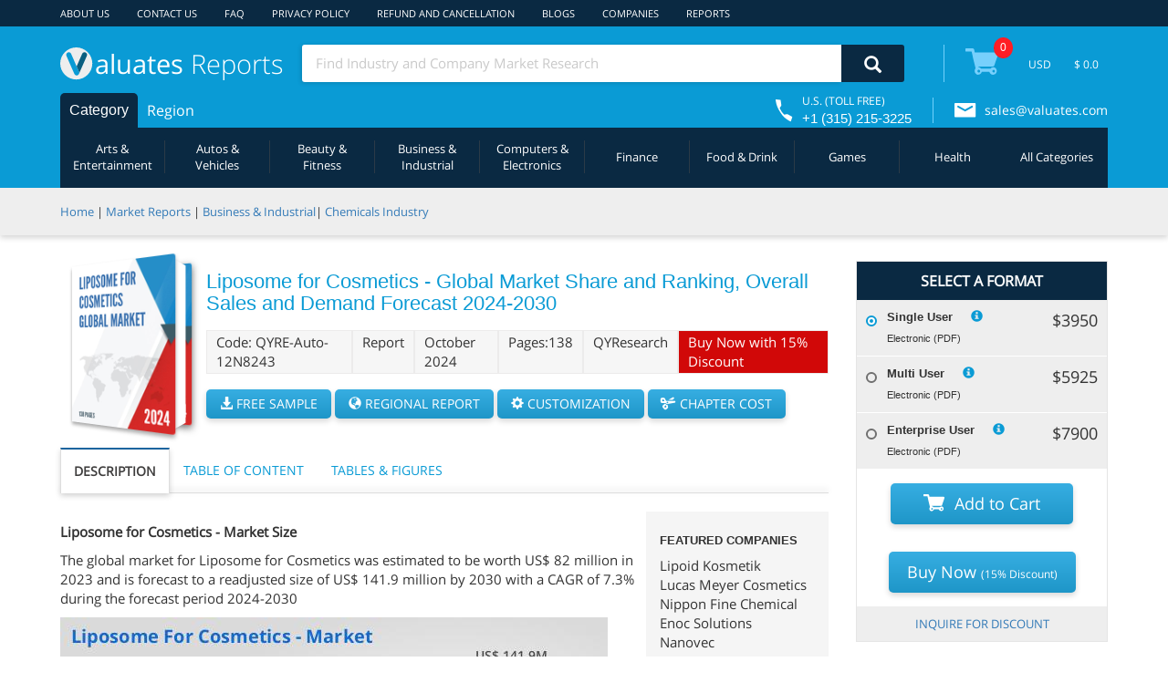

--- FILE ---
content_type: text/html;charset=utf-8
request_url: https://reports.valuates.com/market-reports/QYRE-Auto-11X286/global-liposome-in-cosmetics
body_size: 23265
content:





<!DOCTYPE html>
<html lang="en">
<head>
<meta charset="UTF-8">
<meta name="Description" content="Liposome for Cosmetics market to reach $141.9M by 2030, growing at 7.3% CAGR. Key trends, % share, skin care, hair care, regional insights & forecasts.">
<meta name="viewport" content="width=device-width, initial-scale=1">
 <meta property="og:type" content="product" />
  <meta property="og:title" content="Liposome for Cosmetics Market size, share and insights 2024-2030, North America, Europe, APAC | Valuates Reports" />
  <meta property="og:description" content="Liposome for Cosmetics market to reach $141.9M by 2030, growing at 7.3% CAGR. Key trends, % share, skin care, hair care, regional insights & forecasts." />
  <meta property="og:url" content="https://reports.valuates.com/market-reports/QYRE-Auto-12N8243/global-liposome-for-cosmetics"/>
  <meta property="og:site_name" content="Valuates Reports" />
  <meta property="product:price:amount" content="3950" />
  <meta property="product:price:currency" content="USD" />
  <meta property="og:availability" content="instock"/>

  <meta property="og:image" content="https://ilu.valuates.com/6242831209332736/global-and-china-liposome-for-cosmetics" />
  
<meta name="robots" content="index, follow">
<link rel="preload" as="image" href="https://ilu.valuates.com/6242831209332736/global-and-china-liposome-for-cosmetics" fetchpriority="high">
<!-- <link rel="dns-prefetch" href="https://www.google-analytics.com"> -->
<link rel="dns-prefetch" href="https://reports.valuates.com/">
<link rel="dns-prefetch" href="https://ilu.valuates.com/">
<!-- <link rel="dns-prefetch" href="https://www.googletagmanager.com/">
<link rel="dns-prefetch" href="https://www.googleadservices.com/">
<link rel="dns-prefetch" href="https://googleads.g.doubleclick.net/">
<link rel="dns-prefetch" href="https://www.google.com/"> -->
<link rel="stylesheet" media="all" type="text/css" href="https://ilu.valuates.com/be/css/thirdparty/allv18.css" >
<link rel="stylesheet" media="screen and (min-width:926px)" type="text/css" href="https://ilu.valuates.com/be/css/thirdparty/minw926v2.css" >
<link rel="stylesheet" media="screen and (max-width:925px)" type="text/css" href="https://ilu.valuates.com/be/css/thirdparty/maxw925v2.css" >
<link rel="stylesheet" media="screen and (min-width:320px) and (max-width:568px)" type="text/css" href="https://ilu.valuates.com/be/css/thirdparty/minw320maxw568v2.css" >
<link rel="stylesheet" media="screen and (min-width:375px) and (max-width:767px)" type="text/css" href="https://ilu.valuates.com/be/css/thirdparty/minw375maxw767.css" >
<link rel="stylesheet" media="screen and (max-width:320px)" type="text/css" href="https://ilu.valuates.com/be/css/thirdparty/maxw320v2.css" >
<link rel="stylesheet" media="screen and (max-width:600px)" type="text/css" href="https://ilu.valuates.com/be/css/thirdparty/maxw600.css" >
<link rel="stylesheet" media="screen and (min-width:600px) and (max-width:768px)" type="text/css" href="https://ilu.valuates.com/be/css/thirdparty/minw600maxw768.css" >
<link rel="stylesheet" media="screen and (min-width:769px) and (max-width:1024px)" type="text/css" href="https://ilu.valuates.com/be/css/thirdparty/minw769maxw1024.css" >
<link rel="stylesheet" media="screen and (min-width:481px) and (max-width:768px)" type="text/css" href="https://ilu.valuates.com/be/css/thirdparty/minw481maxw768.css" >
<link rel="stylesheet" media="screen and (max-width:480px)" type="text/css" href="https://ilu.valuates.com/be/css/thirdparty/max-width480v2.css" >
<link rel="stylesheet" media="screen and (max-width:735px)" type="text/css" href="https://ilu.valuates.com/be/css/thirdparty/maxwidth735.css" >
<link rel="stylesheet" media="print" type="text/css" href="https://ilu.valuates.com/be/css/thirdparty/print.css" >
<link rel="stylesheet" media="print" onload="this.media='all'" href="https://ilu.valuates.com/be/css/thirdparty/all-defer.css">
<!-- Fallback that only gets inserted when JavaScript is disabled, in which case we can't load CSS asynchronously. -->
<noscript><link rel="stylesheet" href="https://ilu.valuates.com/be/css/thirdparty/all-defer.css"></noscript>
<script> window.vData = {};function gtag() {}</script>
<style>.report::after{background-image:url(https://ilu.valuates.com/6242831209332736/global-and-china-liposome-for-cosmetics)}body{width:100%}</style>
<title>Liposome for Cosmetics Market size, share and insights 2024-2030, North America, Europe, APAC | Valuates Reports</title>
<script type="application/ld+json">{"@context": "https://schema.org/", "@type": "BreadcrumbList", "itemListElement": [{"@type": "ListItem", "position": 1, "name": "Home","item": "https://reports.valuates.com/" },{"@type": "ListItem", "position": 2, "name": "Market Reports","item": "https://reports.valuates.com/market-reports/" },{"@type": "ListItem", "position": 3, "name": "Global Liposome for Cosmetics Market Report","item": "https://reports.valuates.com/market-reports/QYRE-Auto-12N8243/global-liposome-for-cosmetics"  }]}</script><script type="application/ld+json">{"@context": "https://schema.org","@type": "FAQPage","mainEntity": [{"@type": "Question","name":  "What is the Liposome for Cosmetics - Market size in 2030?", "acceptedAnswer": {"@type": "Answer","text": "The Liposome for Cosmetics - Market size in 2030 will be US$ 141.9 million."}},{"@type": "Question","name":  "Who are the main players in the Liposome for Cosmetics - Market report?", "acceptedAnswer": {"@type": "Answer","text": "The main players in the Liposome for Cosmetics - Market are Lipoid Kosmetik, Lucas Meyer Cosmetics, Nippon Fine Chemical, Enoc Solutions, Nanovec, Lipotec, Croda, H&A Pharmachem, Lipomize, ID bio, BioSpectrum, Derma Clinical, Kewpie Corporation, Nanohealth Biotech, Creative Biostructure, Phenbiox, NOF CORPORATION, KYOWA PHARMA CHEMICAL, Nikko Chemicals"}},{"@type": "Question","name":  "What are the Application segmentation covered in the Liposome for Cosmetics - Market report?", "acceptedAnswer": {"@type": "Answer","text": "The Applications covered in the Liposome for Cosmetics - Market report are Skin Care, Hair Care"}},{"@type": "Question","name":  "What are the Type segmentation covered in the Liposome for Cosmetics - Market report?", "acceptedAnswer": {"@type": "Answer","text": "The Types covered in the Liposome for Cosmetics - Market report are Liposome Vitamin, Liposome Ceramide, Liposome CoQ10, Others"}}]}</script>	
<link rel="canonical" href="https://reports.valuates.com/market-reports/QYRE-Auto-12N8243/global-liposome-for-cosmetics" >
</head>
<body>


	<div class="vn-header">
	  <div class="vh-row-content vnh-row1">
	    <div class="vh-top-menu-r1">
	      <div class="vnh-item"><a href="/aboutus">ABOUT US</a></div>
	      <div class="vnh-item"><a href="/contactus">CONTACT US</a></div>
	      <div class="vnh-item"><a href="/faq">FAQ</a></div>
	      <!-- <div class="vnh-item"><a href="/careers">CAREERS</a></div> -->
	      <div class="vnh-item"><a href="/privacy">PRIVACY POLICY</a></div>
	      <div class="vnh-item"><a href="/terms">REFUND AND CANCELLATION</a></div>
	      <div class="vnh-item"><a href="/blogs/">BLOGS</a></div>
	      <div class="vnh-item"><a href="/market-reports/company">COMPANIES</a></div>
	      <div class="vnh-item"><a href="/sitemap/html/reports">REPORTS</a></div>
	      <div class="vnh-item" style="visibility: hidden;">
	        <i class="glyphicon glyphicon-user"></i>
	        <span class="logindiv"></span>
	      </div>
	    </div>
	  </div>
	  <div class="vh-row-content vnh-row2">
			<div class="blocker-bg"></div>
	    <div class="vnh-submenu">
	      <div class="vh-logo" onclick="goHome()">
	         <i class="rdetail rdetail-logo"></i>
	        <div>aluates <span>Reports</span></div>
	      </div>
	      <div class="vn-sub2">
	        <div class="vn-srch">
	          <input class="srch-str" placeholder="Find Industry and Company Market Research" onfocus="this.placeholder = ''" onblur="this.placeholder = 'Find Industry and Company Market Research'">
	          <div onclick="goSearch(0)" width="69px" height="40px">
	          <i class="glyphicon glyphicon-search desksearch" width="19px" height="19px"></i>
	          <i aria-hidden="true" class="glyphicon glyphicon-repeat rotate desksearchspin" style="font-size: 20px;color: #ffffff;display:none"></i>
	          </div>
	        </div>
	        <!--<div class="vn-label">Advanced</div>-->
	      </div>
	      <div class="vn-right-item">
	        <div class="vn-split"></div>
	        <div class="vn-cart" onclick="showCart()">
	          <i class="rdetail rdetail-cart"></i>
	          <div class="vn-cart-total">
	            <span>0</span>
	          </div>
	        </div>
	        <div class="vn-currency">
	         <!--   <select class='select-option' required>
								<option>USD</option>
								<!-- <option>INR</option>
								<option>EUR</option>
								<option>AUD</option>
	          </select>-->
	          <select required="" class="select-option ng-untouched ng-pristine ng-valid"><option class="option" value="USD">USD</option><!----></select>
	        </div>
	        <div class="vn-sel-price">
	          <label>$ 0.0</label>
	        </div>
	      </div>
	    </div>
	    <div class="vn-menu" onmouseenter = "hideSubMenuPanel()" >
	      <ul class="vn-menu-holder">
	      </ul>
	      <div class="vn-toll">
	        <i class="rdetail rdetail-call"></i>
	        <div class="vn-toll-number">
	          <div>U.S. (TOLL FREE)</div>
	          <div>+1 (315) 215-3225</div>
	        </div>
	      </div>
	      <div class="vn-split"></div>
	      <div class="vn-email">
	         <i class="rdetail rdetail-envelop"></i>
	        <label><a href="mailto:sales@valuates.com?Subject=Valuates&body=" target="_top" >sales@valuates.com</a></label>
	      </div>
	    </div>
	    <div class="vn-sub3" id="vnTab0">
	      <div class="vn-holder">
	      </div>
	    </div>
	    <div class="blocker"></div>
	  </div>
	  <div class="vn-submenu-panel">
	    <div class="vn-submenu-content">
	      <div class="vn-title">Automative</div>
	      <hr />
	      <div class="vn-submenu-items">
	      </div>
	    </div>
	  </div>
	</div>
	<div class="vn-header-mobile">
	  <div class="vn-head-mob-menu">
	    <div class="vn-mob-mr" onclick="showCallPanel()"><i class="rdetail rdetail-call-m"></i></div>
	    <div class="vn-mob-mr"><a href="mailto:sales@valuates.com?Subject=Valuates&body=" target="_top" aria-label="mail to Valuates sales"><i class="rdetail rdetail-envelop-m"></i></a></div>
	    <div class="vn-mob-mr" onclick="showUserInfo()"><i class="glyphicon glyphicon-user"></i></div>
	    <div class="vn-mob-mr" style="margin-top: 2px;">
	      <div class="vn-cart" onclick="showCart()">
	        <i class="rdetail rdetail-cart-wm"></i>
	        <div class="vn-cart-total">
	          <span>0</span>
	        </div>
	      </div>
	    </div>
	    <div class="vn-mob-mr" onclick="showMobileMenu()"><i class="glyphicon glyphicon-menu-hamburger" aria-hidden="true" style="margin-top: 3px;"></i></div>
	  </div>
		<div class="vn-mob-menu">
			<div class="vn-menu-block"></div>
			<ul>
				<li><a href="/aboutus">ABOUT US</a></li>
				<li><a href="/contactus">CONTACT US</a></li>
				<li><a href="/faq">FAQ</a></li>
				<!-- <li><a href="/careers">CAREERS</a></li> -->
				<li><a href="/privacy">PRIVACY POLICY</a></li>
				<li><a href="/terms">REFUND AND CANCELLATION</a></li>
				<li><a href="/dashboard">DASHBOARD</a></li>
				<li><a href="/blogs/">BLOGS</a></li>
				<li><a href="/market-reports/company">COMPANIES</a></li>
				<li><a href="/sitemap/html/reports">REPORTS</a></li>
			</ul>
			<div class="vn-exit" onclick="showMobileMenu()"><i class="glyphicon glyphicon-remove" aria-hidden="true"></i></div>
		</div>
		<div class="vn-mob-sub-menu">
			<div class="vn-menu-block"></div>
			<ul>
			</ul>
			<div class="vn-exit" onclick="hideMobSubMenu()"><i class="glyphicon glyphicon-remove" aria-hidden="true"></i></div>
		</div>
	  <div class="vn-call-panel">
	      <div>U.S. (TOLL FREE)</div>
	      <div>+1 (315) 215-3225</div>
	      <div class="vn-panel-exit" onclick="showCallPanel()"><i class="glyphicon glyphicon-remove" aria-hidden="true"></i></div>
	  </div>
	  <div class="vn-login-info">
	    <!--<div id="userName"></div>-->
			<span class="logindiv"></span>
	    <div class="vn-panel-exit" onclick="showUserInfo()"><i class="glyphicon glyphicon-remove" aria-hidden="true"></i></div>
	  </div>
	  <div class="vn-sub2">
	    <div class="vh-logo" onclick="goHome()">
	      <i class="rdetail rdetail-logo"></i>
	      <div>aluates <span>Reports</span></div>
	    </div>
	    <div class="vn-srch">
	      <input class="srch-str" placeholder="Find Industry and Company Market Research" onfocus="this.placeholder = ''" onblur="this.placeholder = 'Find Industry and Company Market Research'">
	      <div onclick="goSearch(1)"  width="69px" height="40px">
	      <i class="glyphicon glyphicon-search mobilesearch" width="19px" height="19px"></i>
	      <i aria-hidden="true" class="glyphicon glyphicon-repeat rotate mobilesearchspin" style="font-size: 20px;color: #ffffff;display:none"></i>
	      </div>
	    </div>
	  </div>
	</div>
	<div class="vn-scrl-header slideup" style="opacity: 0.95;">
			
			<div class="vn-scrl-cont">
				<img src="https://ilu.valuates.com/be/images/valuateslogo.png" width="70px" height="70px" alt="Valuates reports" loading="lazy" class="vn-scrl-logo" />
				<div class="vn-scrl-titl">
					<h5 style="white-space: nowrap;overflow: hidden;text-overflow: ellipsis;">Liposome for Cosmetics - Global Market Share and Ranking, Overall Sales and Demand Forecast 2024-2030</h5>
					<h6>Published Date: October 2024</h6><span>|</span>
					<h6>Report Code: QYRE-Auto-12N8243</h6>
				</div>
				<button class="btn btn-primary" onclick="requestForRegional()">Inquiry Regional Report</button>
				<button class="btn btn-primary" onclick="requestForSample()">Request Sample</button>
			</div>
			
	</div>
	<div class="vn-scrl-srch slideup">
		<div class="vn-scrl-srch-cont">
			<input class="srch-str" placeholder="Find Industry and Company Market Research" onfocus="this.placeholder = ''" onblur="this.placeholder = 'Find Industry and Company Market Research'">
			<div onclick="goSearch(2)">
			<i class="glyphicon glyphicon-search mobilescrollsearch"></i>
			<i aria-hidden="true" class="glyphicon glyphicon-repeat rotate mobilescrollsearchspin" style="font-size: 20px;color: #ffffff;display:none"></i>
			</div>
		</div>
	</div>
	<div class="vn-breadcrumb">
		<div class="vn-bclist">
			<span><a href="/">Home</a></span> <span>|</span> <span><a href="/market-reports">Market Reports</a></span>
			
				<span>| </span><span><a href="/search?qccode=All&qstr=&qcname=All&category=Business%2B%2526%2BIndustrial">Business & Industrial</a></span><span>| </span><span><a href="/search?qccode=All&qstr=&qcname=All&category=Chemicals%2BIndustry">Chemicals Industry</a></span>
			
		</div>
	</div>
	
	<div class="vn-rept-details">
		<div class="vn-reptd-f1">
			<div class="vn-rep-first">
				<div class="report-container">
	  				<div class="report">
						<img src="https://ilu.valuates.com/6242831209332736/global-and-china-liposome-for-cosmetics" style="min-width: 130px;width: 130px;height: 183px;display:block;" alt="Global Liposome for Cosmetics Market Insights Forecast to 2028"/>
						<div class="labelchpt" onclick="requestForChapter()">BUY CHAPTERS</div>
					 </div>
				</div>
				<div class="vn-rep-code">
					<h1 style="font-family: OPENSANS-SEMIBOLD,sans-serif;font-size: 22px;color: #0a9bd5;margin: 0 0 15px;">Liposome for Cosmetics - Global Market Share and Ranking, Overall Sales and Demand Forecast 2024-2030</h1>
					<div class="vn-rep-misc">
						<div class="vn-rep-div">Code: QYRE-Auto-12N8243</div>
						<div class="vn-rep-div"> Report</div>
						<div class="vn-rep-div"> October 2024</div>
						<div class="vn-rep-div"> Pages:138</div>
						<div class="vn-rep-div"> QYResearch</div>
						<div class="vn-rep-div" style="background:#d10808;color: white;">Buy Now with 15% Discount</div>
					</div>
					<button class="btn btn-default btn-request" onclick="requestForSample()"><i class="glyphicon glyphicon-download-alt"></i> FREE SAMPLE</button>
					<button class="btn btn-default btn-request" onclick="requestForRegional()"><i class="glyphicon glyphicon-globe"></i> REGIONAL REPORT</button>
					<button class="btn btn-default btn-request" onclick="requestForCustomization()"><i class="glyphicon glyphicon-cog"></i> CUSTOMIZATION</button>
					<button class="btn btn-default btn-request" id="chatpercostbtn" onclick="requestForChapter()"><i class="glyphicon glyphicon-scissors" style="padding: 0 2px 0 0;"></i> CHAPTER COST</button>
				</div>
			</div>
			<div class="vn-rep-contents">
				<div class="vn-tabs">
				 <div id="vnTab_1" class="active" >DESCRIPTION</div>
				 <div id="vnTab_2" >TABLE OF CONTENT</div>
				 <div id="vnTab_3" >TABLES & FIGURES</div>
				</div>
				<div class="vn-split"></div>
				<div class="vn-tab-contents">
					<div class="vntabCont" id="vnTabContent_1" style="display: block;">
						<div class="vn-featured"><h6 style="font-weight: bold;">FEATURED COMPANIES</h6><div class="vn-companies">Lipoid Kosmetik</div><div class="vn-companies">Lucas Meyer Cosmetics</div><div class="vn-companies">Nippon Fine Chemical</div><div class="vn-companies">Enoc Solutions</div><div class="vn-companies">Nanovec</div><div class="vn-companies">Lipotec</div><div class="vn-companies">CRODA</div><div class="vn-companies">H&amp;A Pharmachem</div><div class="vn-companies">Lipomize</div><div class="vn-companies">ID bio</div><div class="vn-companies">BioSpectrum</div><div class="vn-companies">Derma Clinical</div><div class="vn-companies">Kewpie Corporation</div><div class="vn-companies">Nanohealth Biotech</div><div class="vn-companies">Creative Biostructure</div><div class="vn-companies">Phenbiox</div><div class="vn-companies">NOF Corporation</div><div class="vn-companies">KYOWA PHARMA CHEMICAL</div><div class="vn-companies">Nikko Chemicals</div></div>
						<div>
 <h2><strong><span style="font-size: 15px;">Liposome for Cosmetics - Market Size</span></strong></h2>
</div>
<p>The global market for Liposome for Cosmetics was estimated to be worth US$ 82 million in 2023 and is forecast to a readjusted size of US$ 141.9 million by 2030 with a CAGR of 7.3% during the forecast period 2024-2030</p><img alt="Liposome for Cosmetics - Market" height="340" sizes="(max-width: 600px) 300px, 600px" src="https://ilu.valuates.com/6242831209332736/liposome-for-cosmetics---market-600w.jpg" srcset="https://ilu.valuates.com/6242831209332736/liposome-for-cosmetics---market-300w.jpg 300w, https://ilu.valuates.com/6242831209332736/liposome-for-cosmetics---market-600w.jpg 600w" style="width:95%;height:auto;max-width:600px" width="600">
<div>
 <div>
  <h2><strong><span style="font-size: 15px;">Liposome for Cosmetics - Market</span></strong></h2>
 </div>
 <div>
  Liposomes are spherical vesicles in which their central aqueous section is surrounded by one or more of a bilayer membrane (Lamella) that is frequently enclosed by aquatic environments. These vesicles are formed when amphiphilic lipids confront with aqueous milieu. They can vary in size from 15 nm to several microns. In the last 30 years, the application of liposome has been expanded from drug delivery to the cosmetic field and it is the most widely known cosmetic delivery system nowadays.
 </div>
 <div></div>
 <div>
  The total size of the global beauty industry in 2022 was about US$ 427 billion, with the sales of <a href="https://reports.valuates.com/market-reports/QYRE-Auto-25E6020/global-skincare-product" style="font-weight: bold;">skin care products</a> was about US$ 190 billion, perfumes US$ 70 billion, color cosmetics US$ 80 billion, hair care products US$ 90 billion. Head beauty and personal care companies are concentrated in Europe and the United States. More than one-third of the top 100 companies are headquartered in the United States, and 22.9% of the companies are located in France.
 </div>
 <div>
  <h2><strong><span style="font-size: 15px;">Report Scope</span></strong></h2>
 </div>
 <div>
  This report aims to provide a comprehensive presentation of the global market for Liposome for Cosmetics, focusing on the total sales volume, sales revenue, price, key companies market share and ranking, together with an analysis of Liposome for Cosmetics by region &amp; country, by Type, and by Application.
 </div>
 <div>
  The Liposome for Cosmetics market size, estimations, and forecasts are provided in terms of sales volume (Kiloton) and sales revenue ($ millions), considering 2023 as the base year, with history and forecast data for the period from 2019 to 2030. With both quantitative and qualitative analysis, to help readers develop business/growth strategies, assess the market competitive situation, analyze their position in the current marketplace, and make informed business decisions regarding Liposome for Cosmetics.
 </div>
 <div>
  Market Segmentation
 </div>
 <div>
  <h2><strong><span style="font-size: 15px;">Scope of Liposome for Cosmetics - Market Report</span></strong></h2>
 </div>
 <table class="c-table" style="font-size:15px">
  <tbody>
   <tr bgcolor="#0a9bd5" style="color:#fff">
    <td style="width:35%"><strong>Report Metric</strong></td>
    <td><strong>Details</strong></td>
   </tr>
   <tr>
    <td><strong>Report Name</strong></td>
    <td>Liposome for Cosmetics - Market</td>
   </tr>
   <tr>
    <td><strong>Forecasted market size in 2030</strong></td>
    <td>US$ 141.9 million</td>
   </tr>
   <tr>
    <td><strong>CAGR</strong></td>
    <td>7.3%</td>
   </tr>
   <tr>
    <td><strong>Forecasted years</strong></td>
    <td>2024 - 2030</td>
   </tr>
   <tr>
    <td><strong> Segment by Type:</strong></td>
    <td>
     <ul style="padding-left:11px">
      <li><a href="https://reports.valuates.com/market-reports/QYRE-Auto-19C17483/global-liposomal-vitamins-multivitamins" style="font-weight: bold;">Liposome Vitamin</a></li>
      <li><a href="https://reports.valuates.com/market-reports/QYRE-Auto-18U9839/global-ceramide-ng" style="font-weight: bold;">Liposome Ceramide</a></li>
      <li>Liposome CoQ10</li>
      <li>Others</li>
     </ul></td>
   </tr>
   <tr>
    <td><strong>Segment by Application</strong></td>
    <td>
     <ul style="padding-left:11px">
      <li>Skin Care</li>
      <li>Hair Care</li>
     </ul></td>
   </tr>
   <tr>
    <td><strong>By Region</strong></td>
    <td>
     <ul style="padding-left:11px">
      <li>North America (United States, Canada)</li>
      <li>Europe (Germany, France, UK, Italy, Russia) Rest of Europe</li>
      <li>Nordic Countries</li>
      <li>Asia-Pacific (China, Japan, South Korea)</li>
      <li>Southeast Asia (India, Australia)</li>
      <li>Rest of Asia</li>
      <li>Latin America (Mexico, Brazil)</li>
      <li>Rest of Latin America</li>
      <li>Middle East &amp; Africa (Turkey, Saudi Arabia, UAE, Rest of MEA)</li>
     </ul></td>
   </tr>
   <tr>
    <td><strong>By Company</strong></td>
    <td>Lipoid Kosmetik, Lucas Meyer Cosmetics, Nippon Fine Chemical, Enoc Solutions, Nanovec, Lipotec, Croda, H&amp;A Pharmachem, Lipomize, ID bio, BioSpectrum, Derma Clinical, Kewpie Corporation, Nanohealth Biotech, Creative Biostructure, Phenbiox, NOF CORPORATION, KYOWA PHARMA CHEMICAL, Nikko Chemicals</td>
   </tr>
   <tr>
    <td><strong>Forecast units</strong></td>
    <td>USD million in value</td>
   </tr>
   <tr>
    <td><strong>Report coverage</strong></td>
    <td>Revenue and volume forecast, company share, competitive landscape, growth factors and trends</td>
   </tr>
  </tbody>
 </table>
 <div>
  <h2><strong><span style="font-size: 15px;">Chapter Outline</span></strong></h2>
 </div>
 <ul>
  <li>Chapter 1: Introduces the report scope of the report, global total market size (valve, volume and price). This chapter also provides the market dynamics, latest developments of the market, the driving factors and restrictive factors of the market, the challenges and risks faced by manufacturers in the industry, and the analysis of relevant policies in the industry.</li>
  <li>Chapter 2: Detailed analysis of Liposome for Cosmetics manufacturers competitive landscape, price, sales and revenue market share, latest development plan, merger, and acquisition information, etc.</li>
  <li>Chapter 3: Provides the analysis of various market segments by Type, covering the market size and development potential of each market segment, to help readers find the blue ocean market in different market segments.</li>
  <li>Chapter 4: Provides the analysis of various market segments by Application, covering the market size and development potential of each market segment, to help readers find the blue ocean market in different downstream markets.</li>
  <li>Chapter 5: Sales, revenue of Liposome for Cosmetics in regional level. It provides a quantitative analysis of the market size and development potential of each region and introduces the market development, future development prospects, market space, and market size of each country in the world.</li>
  <li>Chapter 6: Sales, revenue of Liposome for Cosmetics in country level. It provides sigmate data by Type, and by Application for each country/region.</li>
  <li>Chapter 7: Provides profiles of key players, introducing the basic situation of the main companies in the market in detail, including product sales, revenue, price, gross margin, product introduction, recent development, etc.</li>
  <li>Chapter 8: Analysis of industrial chain, including the upstream and downstream of the industry.</li>
  <li>Chapter 9: Conclusion.</li>
 </ul>
</div>
<div>
 <h2><strong><span style="font-size: 15px;">FAQ for this report</span></strong></h2>
</div>
<div class="collapsible">
 <h3 style="margin-top: 0px;"><strong><span type="button"><i aria-hidden="true" class="glyphicon glyphicon-chevron-right collarrowright"></i></span><span style="font-size: 15px;">What is the Liposome for Cosmetics - Market size in 2030?</span></strong></h3>
</div>
<div class="content">
 <p><strong>Ans: </strong><span>The Liposome for Cosmetics - Market size in 2030 will be US$ 141.9 million.</span></p>
</div>
<div class="collapsible">
 <h3 style="margin-top: 0px;"><strong><span type="button"><i aria-hidden="true" class="glyphicon glyphicon-chevron-right collarrowright"></i></span><span style="font-size: 15px;">Who are the main players in the Liposome for Cosmetics - Market report?</span></strong></h3>
</div>
<div class="content">
 <p><strong>Ans: </strong><span>The main players in the Liposome for Cosmetics - Market are Lipoid Kosmetik, Lucas Meyer Cosmetics, Nippon Fine Chemical, Enoc Solutions, Nanovec, Lipotec, Croda, H&amp;A Pharmachem, Lipomize, ID bio, BioSpectrum, Derma Clinical, Kewpie Corporation, Nanohealth Biotech, Creative Biostructure, Phenbiox, NOF CORPORATION, KYOWA PHARMA CHEMICAL, Nikko Chemicals</span></p>
</div>
<div class="collapsible">
 <h3 style="margin-top: 0px;"><strong><span type="button"><i aria-hidden="true" class="glyphicon glyphicon-chevron-right collarrowright"></i></span><span style="font-size: 15px;">What are the Application segmentation covered in the Liposome for Cosmetics - Market report?</span></strong></h3>
</div>
<div class="content">
 <p><strong>Ans: </strong><span>The Applications covered in the Liposome for Cosmetics - Market report are Skin Care, Hair Care</span></p>
</div>
<div class="collapsible">
 <h3 style="margin-top: 0px;"><strong><span type="button"><i aria-hidden="true" class="glyphicon glyphicon-chevron-right collarrowright"></i></span><span style="font-size: 15px;">What are the Type segmentation covered in the Liposome for Cosmetics - Market report?</span></strong></h3>
</div>
<div class="content">
 <p><strong>Ans: </strong><span>The Types covered in the Liposome for Cosmetics - Market report are Liposome Vitamin, Liposome Ceramide, Liposome CoQ10, Others</span></p>
</div>
<div>
 <h2><strong><span style="font-size: 15px;">Recommended Reports</span></strong></h2>
</div>
<div class="collapsible">
 <h3 style="margin-top: 0px;"><strong><span type="button"><i aria-hidden="true" class="glyphicon collarrowright glyphicon-chevron-right"></i></span><span style="font-size: 15px;"> Cosmetic Ingredients</span></strong></h3>
</div>
<div class="content" style="display: none;">
 <div>
  <a class="simi-a" href="https://reports.valuates.com/market-reports/QYRE-Auto-27N12029/global-stabilizer-for-cosmetics">Global Stabilizer for Cosmetics Market Research Report 2025</a> <a class="simi-a" href="https://reports.valuates.com/market-reports/QYRE-Auto-34Y8319/global-cosmetic-grade-sodium-lauroyl-glutamate">Global Cosmetic Grade Sodium Lauroyl Glutamate Market Research Report 2025</a> <a class="simi-a" href="https://reports.valuates.com/market-reports/QYRE-Auto-34Q8596/isododecane-for-cosmetics-global">Isododecane for Cosmetics - Global Market Share and Ranking, Overall Sales and Demand Forecast 2024-2030</a> <a class="simi-a" href="https://reports.valuates.com/market-reports/QYRE-Auto-14K9885/rheology-modifiers-in-cosmetics-global">Rheology Modifiers in Cosmetics - Global Market Share and Ranking, Overall Sales and Demand Forecast 2024-2030</a> <a class="simi-a" href="https://reports.valuates.com/market-reports/QYRE-Auto-3I6866/sodium-pca-for-cosmetics-global">Sodium PCA for Cosmetics - Global Market Share and Ranking, Overall Sales and Demand Forecast 2024-2030</a>
 </div>
</div>
<div class="collapsible">
 <h3 style="margin-top: 0px;"><strong><span type="button"><i aria-hidden="true" class="glyphicon collarrowright glyphicon-chevron-right"></i></span><span style="font-size: 15px;"> Cosmetic Packaging</span></strong></h3>
</div>
<div class="content" style="display: none;">
 <div>
  <a class="simi-a" href="https://reports.valuates.com/market-reports/QYRE-Auto-3P10168/global-fragrance-packaging">Global Fragrance Packaging Market Research Report 2025</a> <a class="simi-a" href="https://reports.valuates.com/market-reports/QYRE-Auto-18I15171/global-high-end-cosmetic-bottle-customization-service">Global High-end Cosmetic Bottle Customization Service Market Research Report 2025</a> <a class="simi-a" href="https://reports.valuates.com/market-reports/QYRE-Auto-34D6606/global-premium-cosmetic">Premium Cosmetic - Global Market Share and Ranking, Overall Sales and Demand Forecast 2024-2030</a> <a class="simi-a" href="https://reports.valuates.com/market-reports/QYRE-Auto-13Z5945/cosmetics-personal-care-aroma-chemicals-global">Cosmetics &amp; Personal Care Aroma Chemicals - Global Market Share and Ranking, Overall Sales and Demand Forecast 2024-2030</a> <a class="simi-a" href="https://reports.valuates.com/market-reports/QYRE-Auto-26O9727/global-cosmetic-glitter">Global Cosmetic Glitter Market Research Report 2025</a>
 </div>
</div>
<div class="collapsible">
 <h3 style="margin-top: 0px;"><strong><span type="button"><i aria-hidden="true" class="glyphicon collarrowright glyphicon-chevron-right"></i></span><span style="font-size: 15px;"> Skin &amp; Hair Care</span></strong></h3>
</div>
<div class="content" style="display: none;">
 <div>
  <a class="simi-a" href="https://reports.valuates.com/market-reports/QYRE-Auto-15L13981/sensitive-skin-sunscreen-global">Sensitive Skin Sunscreen - Global Market Share and Ranking, Overall Sales and Demand Forecast 2024-2030</a> <a class="simi-a" href="https://reports.valuates.com/market-reports/QYRE-Auto-19B14226/spray-lotion-global">Spray Lotion - Global Market Share and Ranking, Overall Sales and Demand Forecast 2024-2030</a> <a class="simi-a" href="https://reports.valuates.com/market-reports/QYRE-Auto-23Z10981/global-non-invasive-beauty-treatment-products">Global Non-invasive Beauty Treatment Products Market Research Report 2025</a> <a class="simi-a" href="https://reports.valuates.com/market-reports/QYRE-Auto-0T7888/commercial-hair-removal-device-global">Commercial Hair Removal Device - Global Market Share and Ranking, Overall Sales and Demand Forecast 2024-2030</a> <a class="simi-a" href="https://reports.valuates.com/market-reports/QYRE-Auto-28Z7818/skin-care-tools-and-beauty-devices-global">Skin Care Tools and Beauty Devices - Global Market Share and Ranking, Overall Sales and Demand Forecast 2024-2030</a>
 </div>
</div>
<div class="auto-format-date" style="display:none;">
 10/25/25
</div>
					</div>
					<div class="vntabCont" id="vnTabContent_2" >
						<div><div><strong>1 Market Overview</strong></div><div style="padding-left:30px;">1.1 Liposome for Cosmetics Product Introduction</div><div style="padding-left:30px;">1.2 Global Liposome for Cosmetics Market Size Forecast</div><div style="padding-left:60px;">1.2.1 Global Liposome for Cosmetics Sales Value (2019-2030)</div><div style="padding-left:60px;">1.2.2 Global Liposome for Cosmetics Sales Volume (2019-2030)</div><div style="padding-left:60px;">1.2.3 Global Liposome for Cosmetics Sales Price (2019-2030)</div><div style="padding-left:30px;">1.3 Liposome for Cosmetics Market Trends & Drivers</div><div style="padding-left:60px;">1.3.1 Liposome for Cosmetics Industry Trends</div><div style="padding-left:60px;">1.3.2 Liposome for Cosmetics Market Drivers & Opportunity</div><div style="padding-left:60px;">1.3.3 Liposome for Cosmetics Market Challenges</div><div style="padding-left:60px;">1.3.4 Liposome for Cosmetics Market Restraints</div><div style="padding-left:30px;">1.4 Assumptions and Limitations</div><div style="padding-left:30px;">1.5 Study Objectives</div><div style="padding-left:30px;">1.6 Years Considered</div><div><strong>2 Competitive Analysis by Company</strong></div><div style="padding-left:30px;">2.1 Global Liposome for Cosmetics Players Revenue Ranking (2023)</div><div style="padding-left:30px;">2.2 Global Liposome for Cosmetics Revenue by Company (2019-2024)</div><div style="padding-left:30px;">2.3 Global Liposome for Cosmetics Players Sales Volume Ranking (2023)</div><div style="padding-left:30px;">2.4 Global Liposome for Cosmetics Sales Volume by Company Players (2019-2024)</div><div style="padding-left:30px;">2.5 Global Liposome for Cosmetics Average Price by Company (2019-2024)</div><div style="padding-left:30px;">2.6 Key Manufacturers Liposome for Cosmetics Manufacturing Base Distribution and Headquarters</div><div style="padding-left:30px;">2.7 Key Manufacturers Liposome for Cosmetics Product Offered</div><div style="padding-left:30px;">2.8 Key Manufacturers Time to Begin Mass Production of Liposome for Cosmetics</div><div style="padding-left:30px;">2.9 Liposome for Cosmetics Market Competitive Analysis</div><div style="padding-left:60px;">2.9.1 Liposome for Cosmetics Market Concentration Rate (2019-2024)</div><div style="padding-left:60px;">2.9.2 Global 5 and 10 Largest Manufacturers by Liposome for Cosmetics Revenue in 2023</div><div style="padding-left:60px;">2.9.3 Global Top Manufacturers by Company Type (Tier 1, Tier 2, and Tier 3) & (based on the Revenue in Liposome for Cosmetics as of 2023)</div><div style="padding-left:30px;">2.10 Mergers & Acquisitions, Expansion</div><div><strong>3 Segmentation by Type</strong></div><div style="padding-left:30px;">3.1 Introduction by Type</div><div style="padding-left:60px;">3.1.1 Liposome Vitamin</div><div style="padding-left:60px;">3.1.2 Liposome Ceramide</div><div style="padding-left:60px;">3.1.3 Liposome CoQ10</div><div style="padding-left:60px;">3.1.4 Others</div><div style="padding-left:30px;">3.2 Global Liposome for Cosmetics Sales Value by Type</div><div style="padding-left:60px;">3.2.1 Global Liposome for Cosmetics Sales Value by Type (2019 VS 2023 VS 2030)</div><div style="padding-left:60px;">3.2.2 Global Liposome for Cosmetics Sales Value, by Type (2019-2030)</div><div style="padding-left:60px;">3.2.3 Global Liposome for Cosmetics Sales Value, by Type (%) (2019-2030)</div><div style="padding-left:30px;">3.3 Global Liposome for Cosmetics Sales Volume by Type</div><div style="padding-left:60px;">3.3.1 Global Liposome for Cosmetics Sales Volume by Type (2019 VS 2023 VS 2030)</div><div style="padding-left:60px;">3.3.2 Global Liposome for Cosmetics Sales Volume, by Type (2019-2030)</div><div style="padding-left:60px;">3.3.3 Global Liposome for Cosmetics Sales Volume, by Type (%) (2019-2030)</div><div style="padding-left:30px;">3.4 Global Liposome for Cosmetics Average Price by Type (2019-2030)</div><div><strong>4 Segmentation by Application</strong></div><div style="padding-left:30px;">4.1 Introduction by Application</div><div style="padding-left:60px;">4.1.1 Skin Care</div><div style="padding-left:60px;">4.1.2 Hair Care</div><div style="padding-left:30px;">4.2 Global Liposome for Cosmetics Sales Value by Application</div><div style="padding-left:60px;">4.2.1 Global Liposome for Cosmetics Sales Value by Application (2019 VS 2023 VS 2030)</div><div style="padding-left:60px;">4.2.2 Global Liposome for Cosmetics Sales Value, by Application (2019-2030)</div><div style="padding-left:60px;">4.2.3 Global Liposome for Cosmetics Sales Value, by Application (%) (2019-2030)</div><div style="padding-left:30px;">4.3 Global Liposome for Cosmetics Sales Volume by Application</div><div style="padding-left:60px;">4.3.1 Global Liposome for Cosmetics Sales Volume by Application (2019 VS 2023 VS 2030)</div><div style="padding-left:60px;">4.3.2 Global Liposome for Cosmetics Sales Volume, by Application (2019-2030)</div><div style="padding-left:60px;">4.3.3 Global Liposome for Cosmetics Sales Volume, by Application (%) (2019-2030)</div><div style="padding-left:30px;">4.4 Global Liposome for Cosmetics Average Price by Application (2019-2030)</div><div><strong>5 Segmentation by Region</strong></div><div style="padding-left:30px;">5.1 Global Liposome for Cosmetics Sales Value by Region</div><div style="padding-left:60px;">5.1.1 Global Liposome for Cosmetics Sales Value by Region: 2019 VS 2023 VS 2030</div><div style="padding-left:60px;">5.1.2 Global Liposome for Cosmetics Sales Value by Region (2019-2024)</div><div style="padding-left:60px;">5.1.3 Global Liposome for Cosmetics Sales Value by Region (2025-2030)</div><div style="padding-left:60px;">5.1.4 Global Liposome for Cosmetics Sales Value by Region (%), (2019-2030)</div><div style="padding-left:30px;">5.2 Global Liposome for Cosmetics Sales Volume by Region</div><div style="padding-left:60px;">5.2.1 Global Liposome for Cosmetics Sales Volume by Region: 2019 VS 2023 VS 2030</div><div style="padding-left:60px;">5.2.2 Global Liposome for Cosmetics Sales Volume by Region (2019-2024)</div><div style="padding-left:60px;">5.2.3 Global Liposome for Cosmetics Sales Volume by Region (2025-2030)</div><div style="padding-left:60px;">5.2.4 Global Liposome for Cosmetics Sales Volume by Region (%), (2019-2030)</div><div style="padding-left:30px;">5.3 Global Liposome for Cosmetics Average Price by Region (2019-2030)</div><div style="padding-left:30px;">5.4 North America</div><div style="padding-left:60px;">5.4.1 North America Liposome for Cosmetics Sales Value, 2019-2030</div><div style="padding-left:60px;">5.4.2 North America Liposome for Cosmetics Sales Value by Country (%), 2023 VS 2030</div><div style="padding-left:30px;">5.5 Europe</div><div style="padding-left:60px;">5.5.1 Europe Liposome for Cosmetics Sales Value, 2019-2030</div><div style="padding-left:60px;">5.5.2 Europe Liposome for Cosmetics Sales Value by Country (%), 2023 VS 2030</div><div style="padding-left:30px;">5.6 Asia Pacific</div><div style="padding-left:60px;">5.6.1 Asia Pacific Liposome for Cosmetics Sales Value, 2019-2030</div><div style="padding-left:60px;">5.6.2 Asia Pacific Liposome for Cosmetics Sales Value by Country (%), 2023 VS 2030</div><div style="padding-left:30px;">5.7 South America</div><div style="padding-left:60px;">5.7.1 South America Liposome for Cosmetics Sales Value, 2019-2030</div><div style="padding-left:60px;">5.7.2 South America Liposome for Cosmetics Sales Value by Country (%), 2023 VS 2030</div><div style="padding-left:30px;">5.8 Middle East & Africa</div><div style="padding-left:60px;">5.8.1 Middle East & Africa Liposome for Cosmetics Sales Value, 2019-2030</div><div style="padding-left:60px;">5.8.2 Middle East & Africa Liposome for Cosmetics Sales Value by Country (%), 2023 VS 2030</div><div><strong>6 Segmentation by Key Countries/Regions</strong></div><div style="padding-left:30px;">6.1 Key Countries/Regions Liposome for Cosmetics Sales Value Growth Trends, 2019 VS 2023 VS 2030</div><div style="padding-left:30px;">6.2 Key Countries/Regions Liposome for Cosmetics Sales Value</div><div style="padding-left:60px;">6.2.1 Key Countries/Regions Liposome for Cosmetics Sales Value, 2019-2030</div><div style="padding-left:60px;">6.2.2 Key Countries/Regions Liposome for Cosmetics Sales Volume, 2019-2030</div><div style="padding-left:30px;">6.3 United States</div><div style="padding-left:60px;">6.3.1 United States Liposome for Cosmetics Sales Value, 2019-2030</div><div style="padding-left:60px;">6.3.2 United States Liposome for Cosmetics Sales Value by Type (%), 2023 VS 2030</div><div style="padding-left:60px;">6.3.3 United States Liposome for Cosmetics Sales Value by Application, 2023 VS 2030</div><div style="padding-left:30px;">6.4 Europe</div><div style="padding-left:60px;">6.4.1 Europe Liposome for Cosmetics Sales Value, 2019-2030</div><div style="padding-left:60px;">6.4.2 Europe Liposome for Cosmetics Sales Value by Type (%), 2023 VS 2030</div><div style="padding-left:60px;">6.4.3 Europe Liposome for Cosmetics Sales Value by Application, 2023 VS 2030</div><div style="padding-left:30px;">6.5 China</div><div style="padding-left:60px;">6.5.1 China Liposome for Cosmetics Sales Value, 2019-2030</div><div style="padding-left:60px;">6.5.2 China Liposome for Cosmetics Sales Value by Type (%), 2023 VS 2030</div><div style="padding-left:60px;">6.5.3 China Liposome for Cosmetics Sales Value by Application, 2023 VS 2030</div><div style="padding-left:30px;">6.6 Japan</div><div style="padding-left:60px;">6.6.1 Japan Liposome for Cosmetics Sales Value, 2019-2030</div><div style="padding-left:60px;">6.6.2 Japan Liposome for Cosmetics Sales Value by Type (%), 2023 VS 2030</div><div style="padding-left:60px;">6.6.3 Japan Liposome for Cosmetics Sales Value by Application, 2023 VS 2030</div><div style="padding-left:30px;">6.7 South Korea</div><div style="padding-left:60px;">6.7.1 South Korea Liposome for Cosmetics Sales Value, 2019-2030</div><div style="padding-left:60px;">6.7.2 South Korea Liposome for Cosmetics Sales Value by Type (%), 2023 VS 2030</div><div style="padding-left:60px;">6.7.3 South Korea Liposome for Cosmetics Sales Value by Application, 2023 VS 2030</div><div style="padding-left:30px;">6.8 Southeast Asia</div><div style="padding-left:60px;">6.8.1 Southeast Asia Liposome for Cosmetics Sales Value, 2019-2030</div><div style="padding-left:60px;">6.8.2 Southeast Asia Liposome for Cosmetics Sales Value by Type (%), 2023 VS 2030</div><div style="padding-left:60px;">6.8.3 Southeast Asia Liposome for Cosmetics Sales Value by Application, 2023 VS 2030</div><div style="padding-left:30px;">6.9 India</div><div style="padding-left:60px;">6.9.1 India Liposome for Cosmetics Sales Value, 2019-2030</div><div style="padding-left:60px;">6.9.2 India Liposome for Cosmetics Sales Value by Type (%), 2023 VS 2030</div><div style="padding-left:60px;">6.9.3 India Liposome for Cosmetics Sales Value by Application, 2023 VS 2030</div><div><strong>7 Company Profiles</strong></div><div style="padding-left:30px;">7.1 Lipoid Kosmetik</div><div style="padding-left:60px;">7.1.1 Lipoid Kosmetik Company Information</div><div style="padding-left:60px;">7.1.2 Lipoid Kosmetik Introduction and Business Overview</div><div style="padding-left:60px;">7.1.3 Lipoid Kosmetik Liposome for Cosmetics Sales, Revenue and Gross Margin (2019-2024)</div><div style="padding-left:60px;">7.1.4 Lipoid Kosmetik Liposome for Cosmetics Product Offerings</div><div style="padding-left:60px;">7.1.5 Lipoid Kosmetik Recent Development</div><div style="padding-left:30px;">7.2 Lucas Meyer Cosmetics</div><div style="padding-left:60px;">7.2.1 Lucas Meyer Cosmetics Company Information</div><div style="padding-left:60px;">7.2.2 Lucas Meyer Cosmetics Introduction and Business Overview</div><div style="padding-left:60px;">7.2.3 Lucas Meyer Cosmetics Liposome for Cosmetics Sales, Revenue and Gross Margin (2019-2024)</div><div style="padding-left:60px;">7.2.4 Lucas Meyer Cosmetics Liposome for Cosmetics Product Offerings</div><div style="padding-left:60px;">7.2.5 Lucas Meyer Cosmetics Recent Development</div><div style="padding-left:30px;">7.3 Nippon Fine Chemical</div><div style="padding-left:60px;">7.3.1 Nippon Fine Chemical Company Information</div><div style="padding-left:60px;">7.3.2 Nippon Fine Chemical Introduction and Business Overview</div><div style="padding-left:60px;">7.3.3 Nippon Fine Chemical Liposome for Cosmetics Sales, Revenue and Gross Margin (2019-2024)</div><div style="padding-left:60px;">7.3.4 Nippon Fine Chemical Liposome for Cosmetics Product Offerings</div><div style="padding-left:60px;">7.3.5 Nippon Fine Chemical Recent Development</div><div style="padding-left:30px;">7.4 Enoc Solutions</div><div style="padding-left:60px;">7.4.1 Enoc Solutions Company Information</div><div style="padding-left:60px;">7.4.2 Enoc Solutions Introduction and Business Overview</div><div style="padding-left:60px;">7.4.3 Enoc Solutions Liposome for Cosmetics Sales, Revenue and Gross Margin (2019-2024)</div><div style="padding-left:60px;">7.4.4 Enoc Solutions Liposome for Cosmetics Product Offerings</div><div style="padding-left:60px;">7.4.5 Enoc Solutions Recent Development</div><div style="padding-left:30px;">7.5 Nanovec</div><div style="padding-left:60px;">7.5.1 Nanovec Company Information</div><div style="padding-left:60px;">7.5.2 Nanovec Introduction and Business Overview</div><div style="padding-left:60px;">7.5.3 Nanovec Liposome for Cosmetics Sales, Revenue and Gross Margin (2019-2024)</div><div style="padding-left:60px;">7.5.4 Nanovec Liposome for Cosmetics Product Offerings</div><div style="padding-left:60px;">7.5.5 Nanovec Recent Development</div><div style="padding-left:30px;">7.6 Lipotec</div><div style="padding-left:60px;">7.6.1 Lipotec Company Information</div><div style="padding-left:60px;">7.6.2 Lipotec Introduction and Business Overview</div><div style="padding-left:60px;">7.6.3 Lipotec Liposome for Cosmetics Sales, Revenue and Gross Margin (2019-2024)</div><div style="padding-left:60px;">7.6.4 Lipotec Liposome for Cosmetics Product Offerings</div><div style="padding-left:60px;">7.6.5 Lipotec Recent Development</div><div style="padding-left:30px;">7.7 Croda</div><div style="padding-left:60px;">7.7.1 Croda Company Information</div><div style="padding-left:60px;">7.7.2 Croda Introduction and Business Overview</div><div style="padding-left:60px;">7.7.3 Croda Liposome for Cosmetics Sales, Revenue and Gross Margin (2019-2024)</div><div style="padding-left:60px;">7.7.4 Croda Liposome for Cosmetics Product Offerings</div><div style="padding-left:60px;">7.7.5 Croda Recent Development</div><div style="padding-left:30px;">7.8 H&A Pharmachem</div><div style="padding-left:60px;">7.8.1 H&A Pharmachem Company Information</div><div style="padding-left:60px;">7.8.2 H&A Pharmachem Introduction and Business Overview</div><div style="padding-left:60px;">7.8.3 H&A Pharmachem Liposome for Cosmetics Sales, Revenue and Gross Margin (2019-2024)</div><div style="padding-left:60px;">7.8.4 H&A Pharmachem Liposome for Cosmetics Product Offerings</div><div style="padding-left:60px;">7.8.5 H&A Pharmachem Recent Development</div><div style="padding-left:30px;">7.9 Lipomize</div><div style="padding-left:60px;">7.9.1 Lipomize Company Information</div><div style="padding-left:60px;">7.9.2 Lipomize Introduction and Business Overview</div><div style="padding-left:60px;">7.9.3 Lipomize Liposome for Cosmetics Sales, Revenue and Gross Margin (2019-2024)</div><div style="padding-left:60px;">7.9.4 Lipomize Liposome for Cosmetics Product Offerings</div><div style="padding-left:60px;">7.9.5 Lipomize Recent Development</div><div style="padding-left:30px;">7.10 ID bio</div><div style="padding-left:60px;">7.10.1 ID bio Company Information</div><div style="padding-left:60px;">7.10.2 ID bio Introduction and Business Overview</div><div style="padding-left:60px;">7.10.3 ID bio Liposome for Cosmetics Sales, Revenue and Gross Margin (2019-2024)</div><div style="padding-left:60px;">7.10.4 ID bio Liposome for Cosmetics Product Offerings</div><div style="padding-left:60px;">7.10.5 ID bio Recent Development</div><div style="padding-left:30px;">7.11 BioSpectrum</div><div style="padding-left:60px;">7.11.1 BioSpectrum Company Information</div><div style="padding-left:60px;">7.11.2 BioSpectrum Introduction and Business Overview</div><div style="padding-left:60px;">7.11.3 BioSpectrum Liposome for Cosmetics Sales, Revenue and Gross Margin (2019-2024)</div><div style="padding-left:60px;">7.11.4 BioSpectrum Liposome for Cosmetics Product Offerings</div><div style="padding-left:60px;">7.11.5 BioSpectrum Recent Development</div><div style="padding-left:30px;">7.12 Derma Clinical</div><div style="padding-left:60px;">7.12.1 Derma Clinical Company Information</div><div style="padding-left:60px;">7.12.2 Derma Clinical Introduction and Business Overview</div><div style="padding-left:60px;">7.12.3 Derma Clinical Liposome for Cosmetics Sales, Revenue and Gross Margin (2019-2024)</div><div style="padding-left:60px;">7.12.4 Derma Clinical Liposome for Cosmetics Product Offerings</div><div style="padding-left:60px;">7.12.5 Derma Clinical Recent Development</div><div style="padding-left:30px;">7.13 Kewpie Corporation</div><div style="padding-left:60px;">7.13.1 Kewpie Corporation Company Information</div><div style="padding-left:60px;">7.13.2 Kewpie Corporation Introduction and Business Overview</div><div style="padding-left:60px;">7.13.3 Kewpie Corporation Liposome for Cosmetics Sales, Revenue and Gross Margin (2019-2024)</div><div style="padding-left:60px;">7.13.4 Kewpie Corporation Liposome for Cosmetics Product Offerings</div><div style="padding-left:60px;">7.13.5 Kewpie Corporation Recent Development</div><div style="padding-left:30px;">7.14 Nanohealth Biotech</div><div style="padding-left:60px;">7.14.1 Nanohealth Biotech Company Information</div><div style="padding-left:60px;">7.14.2 Nanohealth Biotech Introduction and Business Overview</div><div style="padding-left:60px;">7.14.3 Nanohealth Biotech Liposome for Cosmetics Sales, Revenue and Gross Margin (2019-2024)</div><div style="padding-left:60px;">7.14.4 Nanohealth Biotech Liposome for Cosmetics Product Offerings</div><div style="padding-left:60px;">7.14.5 Nanohealth Biotech Recent Development</div><div style="padding-left:30px;">7.15 Creative Biostructure</div><div style="padding-left:60px;">7.15.1 Creative Biostructure Company Information</div><div style="padding-left:60px;">7.15.2 Creative Biostructure Introduction and Business Overview</div><div style="padding-left:60px;">7.15.3 Creative Biostructure Liposome for Cosmetics Sales, Revenue and Gross Margin (2019-2024)</div><div style="padding-left:60px;">7.15.4 Creative Biostructure Liposome for Cosmetics Product Offerings</div><div style="padding-left:60px;">7.15.5 Creative Biostructure Recent Development</div><div style="padding-left:30px;">7.16 Phenbiox</div><div style="padding-left:60px;">7.16.1 Phenbiox Company Information</div><div style="padding-left:60px;">7.16.2 Phenbiox Introduction and Business Overview</div><div style="padding-left:60px;">7.16.3 Phenbiox Liposome for Cosmetics Sales, Revenue and Gross Margin (2019-2024)</div><div style="padding-left:60px;">7.16.4 Phenbiox Liposome for Cosmetics Product Offerings</div><div style="padding-left:60px;">7.16.5 Phenbiox Recent Development</div><div style="padding-left:30px;">7.17 NOF CORPORATION</div><div style="padding-left:60px;">7.17.1 NOF CORPORATION Company Information</div><div style="padding-left:60px;">7.17.2 NOF CORPORATION Introduction and Business Overview</div><div style="padding-left:60px;">7.17.3 NOF CORPORATION Liposome for Cosmetics Sales, Revenue and Gross Margin (2019-2024)</div><div style="padding-left:60px;">7.17.4 NOF CORPORATION Liposome for Cosmetics Product Offerings</div><div style="padding-left:60px;">7.17.5 NOF CORPORATION Recent Development</div><div style="padding-left:30px;">7.18 KYOWA PHARMA CHEMICAL</div><div style="padding-left:60px;">7.18.1 KYOWA PHARMA CHEMICAL Company Information</div><div style="padding-left:60px;">7.18.2 KYOWA PHARMA CHEMICAL Introduction and Business Overview</div><div style="padding-left:60px;">7.18.3 KYOWA PHARMA CHEMICAL Liposome for Cosmetics Sales, Revenue and Gross Margin (2019-2024)</div><div style="padding-left:60px;">7.18.4 KYOWA PHARMA CHEMICAL Liposome for Cosmetics Product Offerings</div><div style="padding-left:60px;">7.18.5 KYOWA PHARMA CHEMICAL Recent Development</div><div style="padding-left:30px;">7.19 Nikko Chemicals</div><div style="padding-left:60px;">7.19.1 Nikko Chemicals Company Information</div><div style="padding-left:60px;">7.19.2 Nikko Chemicals Introduction and Business Overview</div><div style="padding-left:60px;">7.19.3 Nikko Chemicals Liposome for Cosmetics Sales, Revenue and Gross Margin (2019-2024)</div><div style="padding-left:60px;">7.19.4 Nikko Chemicals Liposome for Cosmetics Product Offerings</div><div style="padding-left:60px;">7.19.5 Nikko Chemicals Recent Development</div><div><strong>8 Industry Chain Analysis</strong></div><div style="padding-left:30px;">8.1 Liposome for Cosmetics Industrial Chain</div><div style="padding-left:30px;">8.2 Liposome for Cosmetics Upstream Analysis</div><div style="padding-left:60px;">8.2.1 Key Raw Materials</div><div style="padding-left:60px;">8.2.2 Raw Materials Key Suppliers</div><div style="padding-left:60px;">8.2.3 Manufacturing Cost Structure</div><div style="padding-left:30px;">8.3 Midstream Analysis</div><div style="padding-left:30px;">8.4 Downstream Analysis (Customers Analysis)</div><div style="padding-left:30px;">8.5 Sales Model and Sales Channels</div><div style="padding-left:60px;">8.5.1 Liposome for Cosmetics Sales Model</div><div style="padding-left:60px;">8.5.2 Sales Channel</div><div style="padding-left:60px;">8.5.3 Liposome for Cosmetics Distributors</div><div><strong>9 Research Findings and Conclusion</strong></div><div><strong>10 Appendix</strong></div><div style="padding-left:30px;">10.1 Research Methodology</div><div style="padding-left:60px;">10.1.1 Methodology/Research Approach</div><div style="padding-left:60px;">10.1.2 Data Source</div><div style="padding-left:30px;">10.2 Author Details</div><div style="padding-left:30px;">10.3 Disclaimer</div></div>
					</div>
					<div class="vntabCont" id="vnTabContent_3">
						<div class="vn-featured"><h6 style="font-weight: bold;">FEATURED COMPANIES</h6><div class="vn-companies">Lipoid Kosmetik</div><div class="vn-companies">Lucas Meyer Cosmetics</div><div class="vn-companies">Nippon Fine Chemical</div><div class="vn-companies">Enoc Solutions</div><div class="vn-companies">Nanovec</div><div class="vn-companies">Lipotec</div><div class="vn-companies">CRODA</div><div class="vn-companies">H&amp;A Pharmachem</div><div class="vn-companies">Lipomize</div><div class="vn-companies">ID bio</div><div class="vn-companies">BioSpectrum</div><div class="vn-companies">Derma Clinical</div><div class="vn-companies">Kewpie Corporation</div><div class="vn-companies">Nanohealth Biotech</div><div class="vn-companies">Creative Biostructure</div><div class="vn-companies">Phenbiox</div><div class="vn-companies">NOF Corporation</div><div class="vn-companies">KYOWA PHARMA CHEMICAL</div><div class="vn-companies">Nikko Chemicals</div></div>
						<div><div>List of Tables</div><div>&nbsp;&nbsp;&nbsp;&nbsp;Table 1. Liposome for Cosmetics Market Trends</div><div>&nbsp;&nbsp;&nbsp;&nbsp;Table 2. Liposome for Cosmetics Market Drivers & Opportunity</div><div>&nbsp;&nbsp;&nbsp;&nbsp;Table 3. Liposome for Cosmetics Market Challenges</div><div>&nbsp;&nbsp;&nbsp;&nbsp;Table 4. Liposome for Cosmetics Market Restraints</div><div>&nbsp;&nbsp;&nbsp;&nbsp;Table 5. Global Liposome for Cosmetics Revenue by Company (2019-2024) & (US$ Million)</div><div>&nbsp;&nbsp;&nbsp;&nbsp;Table 6. Global Liposome for Cosmetics Revenue Market Share by Company (2019-2024)</div><div>&nbsp;&nbsp;&nbsp;&nbsp;Table 7. Global Liposome for Cosmetics Sales Volume by Company (2019-2024) & (Kiloton)</div><div>&nbsp;&nbsp;&nbsp;&nbsp;Table 8. Global Liposome for Cosmetics Sales Volume Market Share by Company (2019-2024)</div><div>&nbsp;&nbsp;&nbsp;&nbsp;Table 9. Global Market Liposome for Cosmetics Price by Company (2019-2024) & (US$/Ton)</div><div>&nbsp;&nbsp;&nbsp;&nbsp;Table 10. Key Manufacturers Liposome for Cosmetics Manufacturing Base Distribution and Headquarters</div><div>&nbsp;&nbsp;&nbsp;&nbsp;Table 11. Key Manufacturers Liposome for Cosmetics Product Type</div><div>&nbsp;&nbsp;&nbsp;&nbsp;Table 12. Key Manufacturers Time to Begin Mass Production of Liposome for Cosmetics</div><div>&nbsp;&nbsp;&nbsp;&nbsp;Table 13. Global Liposome for Cosmetics Manufacturers Market Concentration Ratio (CR5 and HHI)</div><div>&nbsp;&nbsp;&nbsp;&nbsp;Table 14. Global Top Manufacturers Market Share by Company Type (Tier 1, Tier 2, and Tier 3) & (based on the Revenue in Liposome for Cosmetics as of 2023)</div><div>&nbsp;&nbsp;&nbsp;&nbsp;Table 15. Mergers & Acquisitions, Expansion Plans</div><div>&nbsp;&nbsp;&nbsp;&nbsp;Table 16. Global Liposome for Cosmetics Sales Value by Type: 2019 VS 2023 VS 2030 (US$ Million)</div><div>&nbsp;&nbsp;&nbsp;&nbsp;Table 17. Global Liposome for Cosmetics Sales Value by Type (2019-2024) & (US$ Million)</div><div>&nbsp;&nbsp;&nbsp;&nbsp;Table 18. Global Liposome for Cosmetics Sales Value by Type (2025-2030) & (US$ Million)</div><div>&nbsp;&nbsp;&nbsp;&nbsp;Table 19. Global Liposome for Cosmetics Sales Market Share in Value by Type (2019-2024) & (%)</div><div>&nbsp;&nbsp;&nbsp;&nbsp;Table 20. Global Liposome for Cosmetics Sales Market Share in Value by Type (2025-2030) & (%)</div><div>&nbsp;&nbsp;&nbsp;&nbsp;Table 21. Global Liposome for Cosmetics Sales Volume by Type: 2019 VS 2023 VS 2030 (Kiloton)</div><div>&nbsp;&nbsp;&nbsp;&nbsp;Table 22. Global Liposome for Cosmetics Sales Volume by Type (2019-2024) & (Kiloton)</div><div>&nbsp;&nbsp;&nbsp;&nbsp;Table 23. Global Liposome for Cosmetics Sales Volume by Type (2025-2030) & (Kiloton)</div><div>&nbsp;&nbsp;&nbsp;&nbsp;Table 24. Global Liposome for Cosmetics Sales Market Share in Volume by Type (2019-2024) & (%)</div><div>&nbsp;&nbsp;&nbsp;&nbsp;Table 25. Global Liposome for Cosmetics Sales Market Share in Volume by Type (2025-2030) & (%)</div><div>&nbsp;&nbsp;&nbsp;&nbsp;Table 26. Global Liposome for Cosmetics Price by Type (2019-2024) & (US$/Ton)</div><div>&nbsp;&nbsp;&nbsp;&nbsp;Table 27. Global Liposome for Cosmetics Price by Type (2025-2030) & (US$/Ton)</div><div>&nbsp;&nbsp;&nbsp;&nbsp;Table 28. Global Liposome for Cosmetics Sales Value by Application: 2019 VS 2023 VS 2030 (US$ Million)</div><div>&nbsp;&nbsp;&nbsp;&nbsp;Table 29. Global Liposome for Cosmetics Sales Value by Application (2019-2024) & (US$ Million)</div><div>&nbsp;&nbsp;&nbsp;&nbsp;Table 30. Global Liposome for Cosmetics Sales Value by Application (2025-2030) & (US$ Million)</div><div>&nbsp;&nbsp;&nbsp;&nbsp;Table 31. Global Liposome for Cosmetics Sales Market Share in Value by Application (2019-2024) & (%)</div><div>&nbsp;&nbsp;&nbsp;&nbsp;Table 32. Global Liposome for Cosmetics Sales Market Share in Value by Application (2025-2030) & (%)</div><div>&nbsp;&nbsp;&nbsp;&nbsp;Table 33. Global Liposome for Cosmetics Sales Volume by Application: 2019 VS 2023 VS 2030 (Kiloton)</div><div>&nbsp;&nbsp;&nbsp;&nbsp;Table 34. Global Liposome for Cosmetics Sales Volume by Application (2019-2024) & (Kiloton)</div><div>&nbsp;&nbsp;&nbsp;&nbsp;Table 35. Global Liposome for Cosmetics Sales Volume by Application (2025-2030) & (Kiloton)</div><div>&nbsp;&nbsp;&nbsp;&nbsp;Table 36. Global Liposome for Cosmetics Sales Market Share in Volume by Application (2019-2024) & (%)</div><div>&nbsp;&nbsp;&nbsp;&nbsp;Table 37. Global Liposome for Cosmetics Sales Market Share in Volume by Application (2025-2030) & (%)</div><div>&nbsp;&nbsp;&nbsp;&nbsp;Table 38. Global Liposome for Cosmetics Price by Application (2019-2024) & (US$/Ton)</div><div>&nbsp;&nbsp;&nbsp;&nbsp;Table 39. Global Liposome for Cosmetics Price by Application (2025-2030) & (US$/Ton)</div><div>&nbsp;&nbsp;&nbsp;&nbsp;Table 40. Global Liposome for Cosmetics Sales Value by Region: 2019 VS 2023 VS 2030 (US$ Million)</div><div>&nbsp;&nbsp;&nbsp;&nbsp;Table 41. Global Liposome for Cosmetics Sales Value by Region (2019-2024) & (US$ Million)</div><div>&nbsp;&nbsp;&nbsp;&nbsp;Table 42. Global Liposome for Cosmetics Sales Value by Region (2025-2030) & (US$ Million)</div><div>&nbsp;&nbsp;&nbsp;&nbsp;Table 43. Global Liposome for Cosmetics Sales Value by Region (2019-2024) & (%)</div><div>&nbsp;&nbsp;&nbsp;&nbsp;Table 44. Global Liposome for Cosmetics Sales Value by Region (2025-2030) & (%)</div><div>&nbsp;&nbsp;&nbsp;&nbsp;Table 45. Global Liposome for Cosmetics Sales Volume by Region (Kiloton): 2019 VS 2023 VS 2030</div><div>&nbsp;&nbsp;&nbsp;&nbsp;Table 46. Global Liposome for Cosmetics Sales Volume by Region (2019-2024) & (Kiloton)</div><div>&nbsp;&nbsp;&nbsp;&nbsp;Table 47. Global Liposome for Cosmetics Sales Volume by Region (2025-2030) & (Kiloton)</div><div>&nbsp;&nbsp;&nbsp;&nbsp;Table 48. Global Liposome for Cosmetics Sales Volume by Region (2019-2024) & (%)</div><div>&nbsp;&nbsp;&nbsp;&nbsp;Table 49. Global Liposome for Cosmetics Sales Volume by Region (2025-2030) & (%)</div><div>&nbsp;&nbsp;&nbsp;&nbsp;Table 50. Global Liposome for Cosmetics Average Price by Region (2019-2024) & (US$/Ton)</div><div>&nbsp;&nbsp;&nbsp;&nbsp;Table 51. Global Liposome for Cosmetics Average Price by Region (2025-2030) & (US$/Ton)</div><div>&nbsp;&nbsp;&nbsp;&nbsp;Table 52. Key Countries/Regions Liposome for Cosmetics Sales Value Growth Trends, (US$ Million): 2019 VS 2023 VS 2030</div><div>&nbsp;&nbsp;&nbsp;&nbsp;Table 53. Key Countries/Regions Liposome for Cosmetics Sales Value, (2019-2024) & (US$ Million)</div><div>&nbsp;&nbsp;&nbsp;&nbsp;Table 54. Key Countries/Regions Liposome for Cosmetics Sales Value, (2025-2030) & (US$ Million)</div><div>&nbsp;&nbsp;&nbsp;&nbsp;Table 55. Key Countries/Regions Liposome for Cosmetics Sales Volume, (2019-2024) & (Kiloton)</div><div>&nbsp;&nbsp;&nbsp;&nbsp;Table 56. Key Countries/Regions Liposome for Cosmetics Sales Volume, (2025-2030) & (Kiloton)</div><div>&nbsp;&nbsp;&nbsp;&nbsp;Table 57. Lipoid Kosmetik Company Information</div><div>&nbsp;&nbsp;&nbsp;&nbsp;Table 58. Lipoid Kosmetik Introduction and Business Overview</div><div>&nbsp;&nbsp;&nbsp;&nbsp;Table 59. Lipoid Kosmetik Liposome for Cosmetics Sales (Kiloton), Revenue (US$ Million), Price (US$/Ton) and Gross Margin (2019-2024)</div><div>&nbsp;&nbsp;&nbsp;&nbsp;Table 60. Lipoid Kosmetik Liposome for Cosmetics Product Offerings</div><div>&nbsp;&nbsp;&nbsp;&nbsp;Table 61. Lipoid Kosmetik Recent Development</div><div>&nbsp;&nbsp;&nbsp;&nbsp;Table 62. Lucas Meyer Cosmetics Company Information</div><div>&nbsp;&nbsp;&nbsp;&nbsp;Table 63. Lucas Meyer Cosmetics Introduction and Business Overview</div><div>&nbsp;&nbsp;&nbsp;&nbsp;Table 64. Lucas Meyer Cosmetics Liposome for Cosmetics Sales (Kiloton), Revenue (US$ Million), Price (US$/Ton) and Gross Margin (2019-2024)</div><div>&nbsp;&nbsp;&nbsp;&nbsp;Table 65. Lucas Meyer Cosmetics Liposome for Cosmetics Product Offerings</div><div>&nbsp;&nbsp;&nbsp;&nbsp;Table 66. Lucas Meyer Cosmetics Recent Development</div><div>&nbsp;&nbsp;&nbsp;&nbsp;Table 67. Nippon Fine Chemical Company Information</div><div>&nbsp;&nbsp;&nbsp;&nbsp;Table 68. Nippon Fine Chemical Introduction and Business Overview</div><div>&nbsp;&nbsp;&nbsp;&nbsp;Table 69. Nippon Fine Chemical Liposome for Cosmetics Sales (Kiloton), Revenue (US$ Million), Price (US$/Ton) and Gross Margin (2019-2024)</div><div>&nbsp;&nbsp;&nbsp;&nbsp;Table 70. Nippon Fine Chemical Liposome for Cosmetics Product Offerings</div><div>&nbsp;&nbsp;&nbsp;&nbsp;Table 71. Nippon Fine Chemical Recent Development</div><div>&nbsp;&nbsp;&nbsp;&nbsp;Table 72. Enoc Solutions Company Information</div><div>&nbsp;&nbsp;&nbsp;&nbsp;Table 73. Enoc Solutions Introduction and Business Overview</div><div>&nbsp;&nbsp;&nbsp;&nbsp;Table 74. Enoc Solutions Liposome for Cosmetics Sales (Kiloton), Revenue (US$ Million), Price (US$/Ton) and Gross Margin (2019-2024)</div><div>&nbsp;&nbsp;&nbsp;&nbsp;Table 75. Enoc Solutions Liposome for Cosmetics Product Offerings</div><div>&nbsp;&nbsp;&nbsp;&nbsp;Table 76. Enoc Solutions Recent Development</div><div>&nbsp;&nbsp;&nbsp;&nbsp;Table 77. Nanovec Company Information</div><div>&nbsp;&nbsp;&nbsp;&nbsp;Table 78. Nanovec Introduction and Business Overview</div><div>&nbsp;&nbsp;&nbsp;&nbsp;Table 79. Nanovec Liposome for Cosmetics Sales (Kiloton), Revenue (US$ Million), Price (US$/Ton) and Gross Margin (2019-2024)</div><div>&nbsp;&nbsp;&nbsp;&nbsp;Table 80. Nanovec Liposome for Cosmetics Product Offerings</div><div>&nbsp;&nbsp;&nbsp;&nbsp;Table 81. Nanovec Recent Development</div><div>&nbsp;&nbsp;&nbsp;&nbsp;Table 82. Lipotec Company Information</div><div>&nbsp;&nbsp;&nbsp;&nbsp;Table 83. Lipotec Introduction and Business Overview</div><div>&nbsp;&nbsp;&nbsp;&nbsp;Table 84. Lipotec Liposome for Cosmetics Sales (Kiloton), Revenue (US$ Million), Price (US$/Ton) and Gross Margin (2019-2024)</div><div>&nbsp;&nbsp;&nbsp;&nbsp;Table 85. Lipotec Liposome for Cosmetics Product Offerings</div><div>&nbsp;&nbsp;&nbsp;&nbsp;Table 86. Lipotec Recent Development</div><div>&nbsp;&nbsp;&nbsp;&nbsp;Table 87. Croda Company Information</div><div>&nbsp;&nbsp;&nbsp;&nbsp;Table 88. Croda Introduction and Business Overview</div><div>&nbsp;&nbsp;&nbsp;&nbsp;Table 89. Croda Liposome for Cosmetics Sales (Kiloton), Revenue (US$ Million), Price (US$/Ton) and Gross Margin (2019-2024)</div><div>&nbsp;&nbsp;&nbsp;&nbsp;Table 90. Croda Liposome for Cosmetics Product Offerings</div><div>&nbsp;&nbsp;&nbsp;&nbsp;Table 91. Croda Recent Development</div><div>&nbsp;&nbsp;&nbsp;&nbsp;Table 92. H&A Pharmachem Company Information</div><div>&nbsp;&nbsp;&nbsp;&nbsp;Table 93. H&A Pharmachem Introduction and Business Overview</div><div>&nbsp;&nbsp;&nbsp;&nbsp;Table 94. H&A Pharmachem Liposome for Cosmetics Sales (Kiloton), Revenue (US$ Million), Price (US$/Ton) and Gross Margin (2019-2024)</div><div>&nbsp;&nbsp;&nbsp;&nbsp;Table 95. H&A Pharmachem Liposome for Cosmetics Product Offerings</div><div>&nbsp;&nbsp;&nbsp;&nbsp;Table 96. H&A Pharmachem Recent Development</div><div>&nbsp;&nbsp;&nbsp;&nbsp;Table 97. Lipomize Company Information</div><div>&nbsp;&nbsp;&nbsp;&nbsp;Table 98. Lipomize Introduction and Business Overview</div><div>&nbsp;&nbsp;&nbsp;&nbsp;Table 99. Lipomize Liposome for Cosmetics Sales (Kiloton), Revenue (US$ Million), Price (US$/Ton) and Gross Margin (2019-2024)</div><div>&nbsp;&nbsp;&nbsp;&nbsp;Table 100. Lipomize Liposome for Cosmetics Product Offerings</div><div>&nbsp;&nbsp;&nbsp;&nbsp;Table 101. Lipomize Recent Development</div><div>&nbsp;&nbsp;&nbsp;&nbsp;Table 102. ID bio Company Information</div><div>&nbsp;&nbsp;&nbsp;&nbsp;Table 103. ID bio Introduction and Business Overview</div><div>&nbsp;&nbsp;&nbsp;&nbsp;Table 104. ID bio Liposome for Cosmetics Sales (Kiloton), Revenue (US$ Million), Price (US$/Ton) and Gross Margin (2019-2024)</div><div>&nbsp;&nbsp;&nbsp;&nbsp;Table 105. ID bio Liposome for Cosmetics Product Offerings</div><div>&nbsp;&nbsp;&nbsp;&nbsp;Table 106. ID bio Recent Development</div><div>&nbsp;&nbsp;&nbsp;&nbsp;Table 107. BioSpectrum Company Information</div><div>&nbsp;&nbsp;&nbsp;&nbsp;Table 108. BioSpectrum Introduction and Business Overview</div><div>&nbsp;&nbsp;&nbsp;&nbsp;Table 109. BioSpectrum Liposome for Cosmetics Sales (Kiloton), Revenue (US$ Million), Price (US$/Ton) and Gross Margin (2019-2024)</div><div>&nbsp;&nbsp;&nbsp;&nbsp;Table 110. BioSpectrum Liposome for Cosmetics Product Offerings</div><div>&nbsp;&nbsp;&nbsp;&nbsp;Table 111. BioSpectrum Recent Development</div><div>&nbsp;&nbsp;&nbsp;&nbsp;Table 112. Derma Clinical Company Information</div><div>&nbsp;&nbsp;&nbsp;&nbsp;Table 113. Derma Clinical Introduction and Business Overview</div><div>&nbsp;&nbsp;&nbsp;&nbsp;Table 114. Derma Clinical Liposome for Cosmetics Sales (Kiloton), Revenue (US$ Million), Price (US$/Ton) and Gross Margin (2019-2024)</div><div>&nbsp;&nbsp;&nbsp;&nbsp;Table 115. Derma Clinical Liposome for Cosmetics Product Offerings</div><div>&nbsp;&nbsp;&nbsp;&nbsp;Table 116. Derma Clinical Recent Development</div><div>&nbsp;&nbsp;&nbsp;&nbsp;Table 117. Kewpie Corporation Company Information</div><div>&nbsp;&nbsp;&nbsp;&nbsp;Table 118. Kewpie Corporation Introduction and Business Overview</div><div>&nbsp;&nbsp;&nbsp;&nbsp;Table 119. Kewpie Corporation Liposome for Cosmetics Sales (Kiloton), Revenue (US$ Million), Price (US$/Ton) and Gross Margin (2019-2024)</div><div>&nbsp;&nbsp;&nbsp;&nbsp;Table 120. Kewpie Corporation Liposome for Cosmetics Product Offerings</div><div>&nbsp;&nbsp;&nbsp;&nbsp;Table 121. Kewpie Corporation Recent Development</div><div>&nbsp;&nbsp;&nbsp;&nbsp;Table 122. Nanohealth Biotech Company Information</div><div>&nbsp;&nbsp;&nbsp;&nbsp;Table 123. Nanohealth Biotech Introduction and Business Overview</div><div>&nbsp;&nbsp;&nbsp;&nbsp;Table 124. Nanohealth Biotech Liposome for Cosmetics Sales (Kiloton), Revenue (US$ Million), Price (US$/Ton) and Gross Margin (2019-2024)</div><div>&nbsp;&nbsp;&nbsp;&nbsp;Table 125. Nanohealth Biotech Liposome for Cosmetics Product Offerings</div><div>&nbsp;&nbsp;&nbsp;&nbsp;Table 126. Nanohealth Biotech Recent Development</div><div>&nbsp;&nbsp;&nbsp;&nbsp;Table 127. Creative Biostructure Company Information</div><div>&nbsp;&nbsp;&nbsp;&nbsp;Table 128. Creative Biostructure Introduction and Business Overview</div><div>&nbsp;&nbsp;&nbsp;&nbsp;Table 129. Creative Biostructure Liposome for Cosmetics Sales (Kiloton), Revenue (US$ Million), Price (US$/Ton) and Gross Margin (2019-2024)</div><div>&nbsp;&nbsp;&nbsp;&nbsp;Table 130. Creative Biostructure Liposome for Cosmetics Product Offerings</div><div>&nbsp;&nbsp;&nbsp;&nbsp;Table 131. Creative Biostructure Recent Development</div><div>&nbsp;&nbsp;&nbsp;&nbsp;Table 132. Phenbiox Company Information</div><div>&nbsp;&nbsp;&nbsp;&nbsp;Table 133. Phenbiox Introduction and Business Overview</div><div>&nbsp;&nbsp;&nbsp;&nbsp;Table 134. Phenbiox Liposome for Cosmetics Sales (Kiloton), Revenue (US$ Million), Price (US$/Ton) and Gross Margin (2019-2024)</div><div>&nbsp;&nbsp;&nbsp;&nbsp;Table 135. Phenbiox Liposome for Cosmetics Product Offerings</div><div>&nbsp;&nbsp;&nbsp;&nbsp;Table 136. Phenbiox Recent Development</div><div>&nbsp;&nbsp;&nbsp;&nbsp;Table 137. NOF CORPORATION Company Information</div><div>&nbsp;&nbsp;&nbsp;&nbsp;Table 138. NOF CORPORATION Introduction and Business Overview</div><div>&nbsp;&nbsp;&nbsp;&nbsp;Table 139. NOF CORPORATION Liposome for Cosmetics Sales (Kiloton), Revenue (US$ Million), Price (US$/Ton) and Gross Margin (2019-2024)</div><div>&nbsp;&nbsp;&nbsp;&nbsp;Table 140. NOF CORPORATION Liposome for Cosmetics Product Offerings</div><div>&nbsp;&nbsp;&nbsp;&nbsp;Table 141. NOF CORPORATION Recent Development</div><div>&nbsp;&nbsp;&nbsp;&nbsp;Table 142. KYOWA PHARMA CHEMICAL Company Information</div><div>&nbsp;&nbsp;&nbsp;&nbsp;Table 143. KYOWA PHARMA CHEMICAL Introduction and Business Overview</div><div>&nbsp;&nbsp;&nbsp;&nbsp;Table 144. KYOWA PHARMA CHEMICAL Liposome for Cosmetics Sales (Kiloton), Revenue (US$ Million), Price (US$/Ton) and Gross Margin (2019-2024)</div><div>&nbsp;&nbsp;&nbsp;&nbsp;Table 145. KYOWA PHARMA CHEMICAL Liposome for Cosmetics Product Offerings</div><div>&nbsp;&nbsp;&nbsp;&nbsp;Table 146. KYOWA PHARMA CHEMICAL Recent Development</div><div>&nbsp;&nbsp;&nbsp;&nbsp;Table 147. Nikko Chemicals Company Information</div><div>&nbsp;&nbsp;&nbsp;&nbsp;Table 148. Nikko Chemicals Introduction and Business Overview</div><div>&nbsp;&nbsp;&nbsp;&nbsp;Table 149. Nikko Chemicals Liposome for Cosmetics Sales (Kiloton), Revenue (US$ Million), Price (US$/Ton) and Gross Margin (2019-2024)</div><div>&nbsp;&nbsp;&nbsp;&nbsp;Table 150. Nikko Chemicals Liposome for Cosmetics Product Offerings</div><div>&nbsp;&nbsp;&nbsp;&nbsp;Table 151. Nikko Chemicals Recent Development</div><div>&nbsp;&nbsp;&nbsp;&nbsp;Table 152. Key Raw Materials Lists</div><div>&nbsp;&nbsp;&nbsp;&nbsp;Table 153. Raw Materials Key Suppliers Lists</div><div>&nbsp;&nbsp;&nbsp;&nbsp;Table 154. Liposome for Cosmetics Downstream Customers</div><div>&nbsp;&nbsp;&nbsp;&nbsp;Table 155. Liposome for Cosmetics Distributors List</div><div>&nbsp;&nbsp;&nbsp;&nbsp;Table 156. Research Programs/Design for This Report</div><div>&nbsp;&nbsp;&nbsp;&nbsp;Table 157. Key Data Information from Secondary Sources</div><div>&nbsp;&nbsp;&nbsp;&nbsp;Table 158. Key Data Information from Primary Sources</div><div>List of Figures</div><div>&nbsp;&nbsp;&nbsp;&nbsp;Figure 1. Liposome for Cosmetics Product Picture</div><div>&nbsp;&nbsp;&nbsp;&nbsp;Figure 2. Global Liposome for Cosmetics Sales Value, 2019 VS 2023 VS 2030 (US$ Million)</div><div>&nbsp;&nbsp;&nbsp;&nbsp;Figure 3. Global Liposome for Cosmetics Sales Value (2019-2030) & (US$ Million)</div><div>&nbsp;&nbsp;&nbsp;&nbsp;Figure 4. Global Liposome for Cosmetics Sales Volume (2019-2030) & (Kiloton)</div><div>&nbsp;&nbsp;&nbsp;&nbsp;Figure 5. Global Liposome for Cosmetics Sales Price (2019-2030) & (US$/Ton)</div><div>&nbsp;&nbsp;&nbsp;&nbsp;Figure 6. Liposome for Cosmetics Report Years Considered</div><div>&nbsp;&nbsp;&nbsp;&nbsp;Figure 7. Global Liposome for Cosmetics Players Revenue Ranking (2023) & (US$ Million)</div><div>&nbsp;&nbsp;&nbsp;&nbsp;Figure 8. Global Liposome for Cosmetics Players Sales Volume Ranking (2023) & (Kiloton)</div><div>&nbsp;&nbsp;&nbsp;&nbsp;Figure 9. The 5 and 10 Largest Manufacturers in the World: Market Share by Liposome for Cosmetics Revenue in 2023</div><div>&nbsp;&nbsp;&nbsp;&nbsp;Figure 10. Liposome for Cosmetics Market Share by Company Type (Tier 1, Tier 2, and Tier 3): 2019 VS 2023</div><div>&nbsp;&nbsp;&nbsp;&nbsp;Figure 11. Liposome Vitamin Picture</div><div>&nbsp;&nbsp;&nbsp;&nbsp;Figure 12. Liposome Ceramide Picture</div><div>&nbsp;&nbsp;&nbsp;&nbsp;Figure 13. Liposome CoQ10 Picture</div><div>&nbsp;&nbsp;&nbsp;&nbsp;Figure 14. Others Picture</div><div>&nbsp;&nbsp;&nbsp;&nbsp;Figure 15. Global Liposome for Cosmetics Sales Value by Type (2019 VS 2023 VS 2030) & (US$ Million)</div><div>&nbsp;&nbsp;&nbsp;&nbsp;Figure 16. Global Liposome for Cosmetics Sales Value Market Share by Type, 2023 & 2030</div><div>&nbsp;&nbsp;&nbsp;&nbsp;Figure 17. Global Liposome for Cosmetics Sales Volume by Type (2019 VS 2023 VS 2030) & (Kiloton)</div><div>&nbsp;&nbsp;&nbsp;&nbsp;Figure 18. Global Liposome for Cosmetics Sales Volume Market Share by Type, 2023 & 2030</div><div>&nbsp;&nbsp;&nbsp;&nbsp;Figure 19. Global Liposome for Cosmetics Price by Type (2019-2030) & (US$/Ton)</div><div>&nbsp;&nbsp;&nbsp;&nbsp;Figure 20. Product Picture of Skin Care</div><div>&nbsp;&nbsp;&nbsp;&nbsp;Figure 21. Product Picture of Hair Care</div><div>&nbsp;&nbsp;&nbsp;&nbsp;Figure 22. Global Liposome for Cosmetics Sales Value by Application (2019 VS 2023 VS 2030) & (US$ Million)</div><div>&nbsp;&nbsp;&nbsp;&nbsp;Figure 23. Global Liposome for Cosmetics Sales Value Market Share by Application, 2023 & 2030</div><div>&nbsp;&nbsp;&nbsp;&nbsp;Figure 24. Global Liposome for Cosmetics Sales Volume by Application (2019 VS 2023 VS 2030) & (Kiloton)</div><div>&nbsp;&nbsp;&nbsp;&nbsp;Figure 25. Global Liposome for Cosmetics Sales Volume Market Share by Application, 2023 & 2030</div><div>&nbsp;&nbsp;&nbsp;&nbsp;Figure 26. Global Liposome for Cosmetics Price by Application (2019-2030) & (US$/Ton)</div><div>&nbsp;&nbsp;&nbsp;&nbsp;Figure 27. North America Liposome for Cosmetics Sales Value (2019-2030) & (US$ Million)</div><div>&nbsp;&nbsp;&nbsp;&nbsp;Figure 28. North America Liposome for Cosmetics Sales Value by Country (%), 2023 VS 2030</div><div>&nbsp;&nbsp;&nbsp;&nbsp;Figure 29. Europe Liposome for Cosmetics Sales Value (2019-2030) & (US$ Million)</div><div>&nbsp;&nbsp;&nbsp;&nbsp;Figure 30. Europe Liposome for Cosmetics Sales Value by Country (%), 2023 VS 2030</div><div>&nbsp;&nbsp;&nbsp;&nbsp;Figure 31. Asia Pacific Liposome for Cosmetics Sales Value (2019-2030) & (US$ Million)</div><div>&nbsp;&nbsp;&nbsp;&nbsp;Figure 32. Asia Pacific Liposome for Cosmetics Sales Value by Country (%), 2023 VS 2030</div><div>&nbsp;&nbsp;&nbsp;&nbsp;Figure 33. South America Liposome for Cosmetics Sales Value (2019-2030) & (US$ Million)</div><div>&nbsp;&nbsp;&nbsp;&nbsp;Figure 34. South America Liposome for Cosmetics Sales Value by Country (%), 2023 VS 2030</div><div>&nbsp;&nbsp;&nbsp;&nbsp;Figure 35. Middle East & Africa Liposome for Cosmetics Sales Value (2019-2030) & (US$ Million)</div><div>&nbsp;&nbsp;&nbsp;&nbsp;Figure 36. Middle East & Africa Liposome for Cosmetics Sales Value by Country (%), 2023 VS 2030</div><div>&nbsp;&nbsp;&nbsp;&nbsp;Figure 37. Key Countries/Regions Liposome for Cosmetics Sales Value (%), (2019-2030)</div><div>&nbsp;&nbsp;&nbsp;&nbsp;Figure 38. Key Countries/Regions Liposome for Cosmetics Sales Volume (%), (2019-2030)</div><div>&nbsp;&nbsp;&nbsp;&nbsp;Figure 39. United States Liposome for Cosmetics Sales Value, (2019-2030) & (US$ Million)</div><div>&nbsp;&nbsp;&nbsp;&nbsp;Figure 40. United States Liposome for Cosmetics Sales Value by Type (%), 2023 VS 2030</div><div>&nbsp;&nbsp;&nbsp;&nbsp;Figure 41. United States Liposome for Cosmetics Sales Value by Application (%), 2023 VS 2030</div><div>&nbsp;&nbsp;&nbsp;&nbsp;Figure 42. Europe Liposome for Cosmetics Sales Value, (2019-2030) & (US$ Million)</div><div>&nbsp;&nbsp;&nbsp;&nbsp;Figure 43. Europe Liposome for Cosmetics Sales Value by Type (%), 2023 VS 2030</div><div>&nbsp;&nbsp;&nbsp;&nbsp;Figure 44. Europe Liposome for Cosmetics Sales Value by Application (%), 2023 VS 2030</div><div>&nbsp;&nbsp;&nbsp;&nbsp;Figure 45. China Liposome for Cosmetics Sales Value, (2019-2030) & (US$ Million)</div><div>&nbsp;&nbsp;&nbsp;&nbsp;Figure 46. China Liposome for Cosmetics Sales Value by Type (%), 2023 VS 2030</div><div>&nbsp;&nbsp;&nbsp;&nbsp;Figure 47. China Liposome for Cosmetics Sales Value by Application (%), 2023 VS 2030</div><div>&nbsp;&nbsp;&nbsp;&nbsp;Figure 48. Japan Liposome for Cosmetics Sales Value, (2019-2030) & (US$ Million)</div><div>&nbsp;&nbsp;&nbsp;&nbsp;Figure 49. Japan Liposome for Cosmetics Sales Value by Type (%), 2023 VS 2030</div><div>&nbsp;&nbsp;&nbsp;&nbsp;Figure 50. Japan Liposome for Cosmetics Sales Value by Application (%), 2023 VS 2030</div><div>&nbsp;&nbsp;&nbsp;&nbsp;Figure 51. South Korea Liposome for Cosmetics Sales Value, (2019-2030) & (US$ Million)</div><div>&nbsp;&nbsp;&nbsp;&nbsp;Figure 52. South Korea Liposome for Cosmetics Sales Value by Type (%), 2023 VS 2030</div><div>&nbsp;&nbsp;&nbsp;&nbsp;Figure 53. South Korea Liposome for Cosmetics Sales Value by Application (%), 2023 VS 2030</div><div>&nbsp;&nbsp;&nbsp;&nbsp;Figure 54. Southeast Asia Liposome for Cosmetics Sales Value, (2019-2030) & (US$ Million)</div><div>&nbsp;&nbsp;&nbsp;&nbsp;Figure 55. Southeast Asia Liposome for Cosmetics Sales Value by Type (%), 2023 VS 2030</div><div>&nbsp;&nbsp;&nbsp;&nbsp;Figure 56. Southeast Asia Liposome for Cosmetics Sales Value by Application (%), 2023 VS 2030</div><div>&nbsp;&nbsp;&nbsp;&nbsp;Figure 57. India Liposome for Cosmetics Sales Value, (2019-2030) & (US$ Million)</div><div>&nbsp;&nbsp;&nbsp;&nbsp;Figure 58. India Liposome for Cosmetics Sales Value by Type (%), 2023 VS 2030</div><div>&nbsp;&nbsp;&nbsp;&nbsp;Figure 59. India Liposome for Cosmetics Sales Value by Application (%), 2023 VS 2030</div><div>&nbsp;&nbsp;&nbsp;&nbsp;Figure 60. Liposome for Cosmetics Industrial Chain</div><div>&nbsp;&nbsp;&nbsp;&nbsp;Figure 61. Liposome for Cosmetics Manufacturing Cost Structure</div><div>&nbsp;&nbsp;&nbsp;&nbsp;Figure 62. Channels of Distribution (Direct Sales, and Distribution)</div><div>&nbsp;&nbsp;&nbsp;&nbsp;Figure 63. Bottom-up and Top-down Approaches for This Report</div><div>&nbsp;&nbsp;&nbsp;&nbsp;Figure 64. Data Triangulation</div><div>&nbsp;&nbsp;&nbsp;&nbsp;Figure 65. Key Executives Interviewed</div></div>
					</div>
				</div>
			</div>
		</div>
		<div class="vn-crt-holder">
		<div class="vn-cartlist">
			<div class="vn-ct1">
				<div style="font-weight: bold;text-align:center;color:#fff;background-color: #0a2942;padding: 10px; margin: 0;font-size: 16px;">SELECT A FORMAT</div>
				<div class="vn-add-status"><i class="glyphicon glyphicon-ok" aria-hidden="true"></i>Added to Cart</div>
				
					<div class="vn-ct1-price" id="vn-ct1-price_1">
						<label for="pricing1">
							<input id="pricing1" class="pricingck singleuser" type="radio" value="" name="priceGroup" onchange="setSelectedPrice('QYRE-Auto-12N8243','Global Liposome for Cosmetics Market Insights Forecast to 2028','3950','onetime','Single User')" aria-label="Single User">
							<span class="vn-radio-btn"></span>
						</label>
						<div><div><label>Single User</label><i class="glyphicon glyphicon-info-sign" aria-hidden="true" onclick="showPriceInfo('1')"></i></div><span>Electronic (PDF)</span></div>
						<p>$3950</p>
					</div>
					<div class="vn-ct1-price-help" id="vnPriceHelp_1">
						<i class="glyphicon glyphicon-triangle-bottom	dropliclabel"></i>
						This license allows only one user to access the PDF.
					</div>
				
					<div class="vn-ct1-price" id="vn-ct1-price_2">
						<label for="pricing2">
							<input id="pricing2" class="pricingck multiuser" type="radio" value="" name="priceGroup" onchange="setSelectedPrice('QYRE-Auto-12N8243','Global Liposome for Cosmetics Market Insights Forecast to 2028','5925','onetime','Multi User')" aria-label="Multi User">
							<span class="vn-radio-btn"></span>
						</label>
						<div><div><label>Multi User</label><i class="glyphicon glyphicon-info-sign" aria-hidden="true" onclick="showPriceInfo('2')"></i></div><span>Electronic (PDF)</span></div>
						<p>$5925</p>
					</div>
					<div class="vn-ct1-price-help" id="vnPriceHelp_2">
						<i class="glyphicon glyphicon-triangle-bottom	dropliclabel"></i>
						This license allows 1 - 5 user to access the PDF, license is suitable for small groups of 5 users working together
					</div>
				
					<div class="vn-ct1-price" id="vn-ct1-price_3">
						<label for="pricing3">
							<input id="pricing3" class="pricingck enterpriseuser" type="radio" value="" name="priceGroup" onchange="setSelectedPrice('QYRE-Auto-12N8243','Global Liposome for Cosmetics Market Insights Forecast to 2028','7900','onetime','Enterprise User')" aria-label="Enterprise User">
							<span class="vn-radio-btn"></span>
						</label>
						<div><div><label>Enterprise User</label><i class="glyphicon glyphicon-info-sign" aria-hidden="true" onclick="showPriceInfo('3')"></i></div><span>Electronic (PDF)</span></div>
						<p>$7900</p>
					</div>
					<div class="vn-ct1-price-help" id="vnPriceHelp_3">
						<i class="glyphicon glyphicon-triangle-bottom	dropliclabel"></i>
						This license allows users/teams in a same Enterprise to use this report, various departments within an enterpise can use this report
					</div>
				
				<div class="vn-cart-purch-btns">
					<div class="vn-ct1-btn" onclick="addToCart()" style="background-color:#ffffff"><div class="vn-btn" style="width:200px;" height="46px"><i class="rdetail rdetail-cart-w" style="margin: 0 10px -2px 0;"></i><span >Add to Cart</span></div></div>
					<div class="vn-ct1-btn vn-purch-now" id="purchasebtndiv" onclick="purchaseNow()" style="background-color:#ffffff" ><div class="vn-btn vn-btn-buy"><span>Buy Now <span style="font-size: 12px;color: #ffffff;">(15% Discount)</span></span></div></div>
					<div class="vn-ct1-btn vn-purch-now" id="purchaseprogress" style="padding: 20px 50px;background-color:#ffffff;display:none"><i aria-hidden="true" class="glyphicon glyphicon-repeat rotate" style="font-size: 50px;color: #cecece;"></i>
				</div>
				</div>
				<div class="vn-ct1-footer">
					<span><a href="/request/discount/QYRE-Auto-12N8243/global-liposome-for-cosmetics">INQUIRE FOR DISCOUNT</a></span>
				</div>
			</div>
	 </div>
	 <div class="vn-ct1-question">
		 <p style="color:#696868;font-weight: bold;font-size: 16px;margin: 15px 0;text-align: center;">HAVE A QUERY?</p>
		 <div>
			 <a href="/request/inquiry/QYRE-Auto-12N8243/global-liposome-for-cosmetics">INQUIRE ABOUT REPORT</a>
			 <a href="mailto:sales@valuates.com?Subject=Inquire%20on%20Report%20QYRE-Auto-12N8243%20Global Liposome for Cosmetics Market Insights Forecast to 2028&body=" target="_top">EMAIL US</a>
		 </div>

	 </div>	
	 <div class="vn-ct1-question" style="background-color:#ffffff">
		 <p style="color:#696868;font-weight: bold;text-align: center;margin: 15px 0;">OUR CUSTOMER</p>
		 <div>
			 <img loading="lazy" src="https://ilu.valuates.com/be/customers/novocure.png" alt="Novocure" width="200px" height="46.38px" style="padding: 10px;display: block;margin-left: auto;margin-right:auto;" />	
		 </div>
	 </div>	
	 
	 <div class="vn-cartlist simi-root" style="box-shadow: none;">
	 	<p style="padding: 10px;margin: 0;font-size: 16px;text-align: center;font-weight: bold;border-bottom: #d8d7d7 1px solid;color:#696868">SIMILAR REPORTS</p>
	 	
	 	<div class='simi-cont'>
	 		<a href='/market-reports/QYRE-Auto-20J12696/liposomes-for-cosmetics-global' class="simi-a">Liposomes for Cosmetics Global Market Share and Ranking Overall Sales and Demand Forecast 2024 2030</a>
	 		
	 	</div>
	 	
	 	<div class='simi-cont'>
	 		<a href='/market-reports/QYRE-Auto-10T12602/global-liposome-for-cosmetic-ingredients' class="simi-a">Global Liposome for Cosmetic Ingredients Market Research Report 2025</a>
	 		
	 	</div>
	 	
	 	<div class='simi-cont'>
	 		<a href='/market-reports/QYRE-Auto-37U12451/global-liposomes-in-skin-care' class="simi-a">Global liposomes in Skin Care Market Research Report 2025</a>
	 		
	 	</div>
	 	
	 	<div class='simi-cont'>
	 		<a href='/market-reports/QYRE-Auto-16O739/global-liposomal' class="simi-a">Global Liposomal Market Insights Forecast to 2030</a>
	 		
	 	</div>
	 	
	 	<div class='simi-cont'>
	 		<a href='/market-reports/QYRE-Auto-21E13465/global-liposome-injection' class="simi-a">Global Liposome Injection Market Research Report 2025</a>
	 		
	 	</div>
	 	
	 	<div class='simi-cont'>
	 		<a href='/market-reports/QYRE-Auto-23P16610/global-liposome-microsphere' class="simi-a">Global Liposome Microsphere Market Research Report 2024</a>
	 		
	 	</div>
	 	
	 	<div class='simi-cont'>
	 		<a href='/market-reports/QYRE-Auto-21Z496/global-liposome-drug-delivery' class="simi-a">Global Liposome Drug Delivery Market Insights Forecast to 2030</a>
	 		
	 	</div>
	 	
	 	<div class='simi-cont'>
	 		<a href='/market-reports/QYRE-Auto-26Z5728/liposomal-drug-delivery-system-global' class="simi-a">Liposomal Drug delivery System Global Market Share and Ranking Overall Sales and Demand Forecast 2024 2030</a>
	 		
	 	</div>
	 	
	 	<div class='simi-cont'>
	 		<a href='/market-reports/QYRE-Auto-36V11246/global-liposome-development-service' class="simi-a">Global Liposome Development Service Market Research Report 2025</a>
	 		
	 	</div>
	 	
	 	<div class='simi-cont'>
	 		<a href='/market-reports/QYRE-Auto-28G16844/global-lipospheres' class="simi-a">Global Lipospheres Market Research Report 2024</a>
	 		
	 	</div>
	 	
	 	<div class='simi-cont'>
	 		<a href='/market-reports/QYRE-Auto-13C17347/global-microsphere-liposomes' class="simi-a">Global Microsphere Liposomes Market Research Report 2024</a>
	 		
	 	</div>
	 	
	 	<div class='simi-cont'>
	 		<a href='/market-reports/QYRE-Auto-25Q15152/nanoliposomal-lutein-global' class="simi-a">Nanoliposomal Lutein Global Market Share and Ranking Overall Sales and Demand Forecast 2024 2030</a>
	 		
	 	</div>
	 	
	 	<div class='simi-cont'>
	 		<a href='/market-reports/QYRE-Auto-22D8278/liposomal-paclitaxel-global' class="simi-a">Liposomal Paclitaxel Global Market Share and Ranking Overall Sales and Demand Forecast 2024 2030</a>
	 		
	 	</div>
	 	
	 	<div class='simi-cont'>
	 		<a href='/market-reports/QYRE-Auto-22Y5688/global-liposome-assisted-drug-delivery' class="simi-a">Global Liposome Assisted Drug Delivery Market Insights Forecast to 2030</a>
	 		
	 	</div>
	 	
	 	<div class='simi-cont'>
	 		<a href='/market-reports/QYRE-Auto-13P13403/liposome-and-lipid-nanoparticle-finished-pharmaceuticals-global' class="simi-a">Liposome and Lipid Nanoparticle Finished Pharmaceuticals Global Market Share and Ranking Overall Sales and Demand Forecast 2024 2030</a>
	 		
	 	</div>
	 	
	 	<div class='simi-cont'>
	 		<a href='/market-reports/QYRE-Auto-20D13412/liposome-finished-pharmaceuticals-global' class="simi-a">Liposome Finished Pharmaceuticals Global Market Share and Ranking Overall Sales and Demand Forecast 2024 2030</a>
	 		
	 	</div>
	 	
	 	<div class='simi-cont'>
	 		<a href='/market-reports/QYRE-Auto-7R18509/global-lipid-customization-service' class="simi-a">Global Lipid Customization Service Market Research Report 2024</a>
	 		
	 	</div>
	 	
	 	<div class='simi-cont'>
	 		<a href='/market-reports/QYRE-Auto-18A18704/global-medicinal-exosomes' class="simi-a">Global Medicinal Exosomes Market Research Report 2024</a>
	 		
	 	</div>
	 	
	 	<div class='simi-cont'>
	 		<a href='/market-reports/QYRE-Auto-3Y17215/global-liposomal-vitamin-supplements' class="simi-a">Global Liposomal Vitamin Supplements Market Research Report 2024</a>
	 		
	 	</div>
	 	
	 	<div class='simi-cont'>
	 		<a href='/market-reports/QYRE-Auto-36Y16240/global-liposomal-dietary-supplement' class="simi-a">Global Liposomal Dietary Supplement Market Research Report 2025</a>
	 		
	 	</div>
	 	
	 	
	 </div>
	  
 	</div>
	</div>

	

	
	<div class="vn-fixed-footer">
			<div class="vnf-icon" onclick="makePhoneCall()"><i class="rdetail rdetail-call-m"></i><span>Call</span></div>
			<div class="vnf-icon" onclick="purchaseNow()" style="background-color:#06b5fd"><div id="mobilebuyspin" style="display:none">
			<i aria-hidden="true" class="glyphicon glyphicon-repeat rotate" style="font-size: 15px;color: #ffffff"></i>
			</div><span>Buy Now</span></div>
			<div class="vnf-btn" onclick="requestForSample()">REQUEST FREE SAMPLE REPORT</div>
	</div>
	<div class="vn-footer">
	  <div class="vn-ftr-row1">
	    <div class="vh-logo" onclick="goHome()">
	      <i class="rdetail rdetail-logo"></i>
	      <div>aluates <span>Reports</span></div>
	    </div>
	  </div>
	  <div class="vn-ftr-row2">
	    <div>
	      <div style="line-height: 1.1;font-size: 16px;margin:10px 0;text-align:center">Support Contacts</div>
	      <div class="vn-toll">
	        <i class="rdetail rdetail-call"></i>
	        <div class="vn-toll-number">
	          <div>U.S. (TOLL FREE)</div>
	          <div>+1 (425) 388-2538</div>
	        </div>
	      </div>
	      <div class="vn-email">
	        <i class="rdetail rdetail-envelop"></i>
	        <label><a href="mailto:sales@valuates.com?Subject=Valuates&body=" target="_top">sales@valuates.com</a></label>
	      </div>
	    </div>
	    <div class="vn-ftc">
	      <div style="font-size: 13px;margin: 10px 0;">THE COMPANY</div>
	      <ul>
	        <li><a href="/aboutus">ABOUT US</a></li>
	        <!-- <li>CHARITY PARTNERS</li> -->
	        <li><a href="/careers">CAREERS</a></li>
	      </ul>
	    </div>
	    <div class="vn-ftc">
	      <div style="font-size: 13px;margin: 10px 0;">OUR PRODUCTS</div>
	      <ul>
	        <li><a href="/market-reports">CATEGORIES</a></li>
	        <!-- <li>COMPANY RESEARCH</li> -->
	        <li><a href="/regions">REGIONS</a></li>
	      </ul>
	    </div>
	    <div class="vn-ftc">
	      <div style="font-size: 13px;margin: 10px 0;">CUSTOMER SUPPORT</div>
	      <ul>
	        <li><a href="/contactus">CONTACT</a></li>
	        <li><a href="/faq">FAQ</a></li>
	       <!--  <li><a href="/login/root">LOGIN/REGISTER</a></li> -->
	      </ul>
	    </div>
	    <div class="vn-ftc">
	      <div style="font-size: 13px;margin: 10px 0;">POLICES</div>
	      <ul>
	        <li><a href="/privacy">PRIVACY POLICY - TERMS & CONDITIONS</a></li>
	        <li><a href="/terms">REFUND AND CANCELLATION</a></li>
	        <li><a href="/shipping">DELIVERY AND SHIPPING POLICY</a></li>
	      </ul>
	    </div>
			<div class="vn-ft-mob">
		    	<div class="vn-f2-cols-mobile">
		        <div>
		          <div style="line-height:1.1;font-size:13px;margin:10px 0">THE COMPANY</div>
		          <ul>
		            <li><a href="/aboutus">ABOUT US</a></li>
		           <!--  <li>CHARITY PARTNERS</li> -->
		            <!--  <li><a href="/careers">CAREERS</a></li> -->
		          </ul>
		        </div>
						<div>
		         <div style="line-height:1.1;font-size:13px;margin:10px 0">CUSTOMER SUPPORT</div>
		          <ul>
		             <li><a href="/contactus">CONTACT</a></li>
		       		 <li><a href="/faq">FAQ</a></li>
		       		<!--  <li><a href="/login/root">LOGIN/REGISTER</a></li> -->
		       	  </ul>
		        </div>
		      </div>
					<div class="vn-f2-cols-mobile">
						<div>
		          <div style="line-height:1.1;font-size:13px;margin:10px 0">OUR PRODUCTS</div>
		          <ul>
		            <li><a href="/market-reports">CATEGORIES</a></li>
		            <!-- <li>COMPANY RESEARCH</li> -->
		            <li><a href="/regions">REGIONS</a></li>
		          </ul>
		        </div>
						<div>
							<div style="line-height:1.1;font-size:13px;margin:10px 0">POLICES</div>
							<ul>
								<li><a href="/privacy">PRIVACY POLICY - TERMS & CONDITIONS</a></li>
								<li><a href="/terms">REFUND AND CANCELLATION</a></li>
								<li><a href="/shipping">DELIVERY AND SHIPPING POLICY</a></li>
							</ul>
						</div>
		      </div>
				</div>
	  </div>	
	  <div class="vn-ftr-row3">
			<div class="vn-ft-cards-mobile">
	      <i width="26" height="17" class="rdetail rdetail-card rdetail-card1"></i>
	      <i width="26" height="17" class="rdetail rdetail-card rdetail-card2"></i>
	      <i width="26" height="17" class="rdetail rdetail-card rdetail-card3"></i>
	      <i width="26" height="17" class="rdetail rdetail-card rdetail-card4"></i>
	      <i width="26" height="17" class="rdetail rdetail-card rdetail-card5"></i>
	      <i width="26" height="17" class="rdetail rdetail-card rdetail-card6"></i>
	      <i width="26" height="17" class="rdetail rdetail-card rdetail-card7"></i>
	    </div>
	    <div style="margin-right: 65px;font-size: 12px;margin-bottom: 15px;">Copyright © 2018   Valuates.com.  All Rights Reserved.</div>
	    <div style="margin-right: 65px;font-size: 12px;margin-bottom: 15px;"><a href="/sitemap/sitemap_index.xml">Sitemap</a> - <a href="/privacy">Privacy Policy</a> - <a href="/terms">Terms & Conditions</a></div>
			<div class="vn-social">
				<a href="https://www.facebook.com/valuatesreports/" aria-label="checkout Valuates Facebook page"  ><i class="rdetail rdetail-facebook-14"></i></a>
				<a href="https://www.linkedin.com/company/valuatesreports" aria-label="checkout Valuates LinkedIn page"><i class="rdetail rdetail-linkedin-3-14" style="padding: 0 12px;"></i></a>
				<a href="https://twitter.com/valuatesreports" aria-label="checkout Valuates Twitter page"><i class="rdetail rdetail-twitter-3-14"></i></a>
			</div>
	    <div class="vn-ft-cards">
	      <i width="26" height="17" class="rdetail rdetail-card rdetail-card1"></i>
	      <i width="26" height="17" class="rdetail rdetail-card rdetail-card2"></i>
	      <i width="26" height="17" class="rdetail rdetail-card rdetail-card3"></i>
	      <i width="26" height="17" class="rdetail rdetail-card rdetail-card4"></i>
	      <i width="26" height="17" class="rdetail rdetail-card rdetail-card5"></i>
	      <i width="26" height="17" class="rdetail rdetail-card rdetail-card6"></i>
	      <i width="26" height="17" class="rdetail rdetail-card rdetail-card7"></i>	
	    </div>
	  </div>
	</div>

<div class="v-my-cart" style="display: none;">
		<div class="v-cart-panel">
			<div class="v-cart-header">
				<div class="v-cart-c1">
					<div id="vTotalItems"><span>0</span> Items</div>
				</div>
				<div class="cart-close" onclick="hideCart()">X</div>
			</div>

			<div class="v-cart-list">
				
			<div class="v-cart-items">No items in the cart.</div>
		
		<div class="vc-price-total">
			<label>Est. Total</label>
			<div class="v-item-cost">
				<span>$0.0</span>
			</div>
			<div class="v-item-del">
				<i class="glyphicon glyphicon-trash fa-lg" aria-hidden="true"></i>
			</div>
		</div>
	</div>
	<div class="v-cart-footer">
		<button class="btn btn-primary" id="vcShopBtn" type="button" onclick="hideCart()">Continue Shopping</button>
		<button class="btn btn-success" id="vcCheckout" type="button" onclick="gotoDashboard()">CHECKOUT</button>
	</div>
</div>
</div>

<!-- 
	<script async src="https://www.googletagmanager.com/gtag/js?id=UA-130860182-1"></script>
		<script>
		  window.dataLayer = window.dataLayer || [];
		  function gtag(){dataLayer.push(arguments);}
		  gtag('js', new Date());
		  gtag('config', 'UA-130860182-1',{
			  'page_title' : 'reportdetail',
			  'page_path': '/market-reports/QYRE-Auto-12N8243/global-liposome-for-cosmetics'
			});
		</script>
		<script> gtag('event', 'conversion', {'send_to': 'AW-763077986/9-IsCI6g1pUBEOLK7usC'}); </script> -->
	<script>
		window.vData.facetContainer = '{"Category":[{"Arts & Entertainment":[{"Celebrities & Entertainment News":[]},{"Comics & Animation":[{"Anime & Manga":[]},{"Cartoons":[]},{"Comics":[]}]},{"Entertainment Industry":[{"Film & TV Industry":[]},{"Recording Industry":[]}]},{"Events & Listings":[{"Bars, Clubs & Nightlife":[]},{"Concerts & Music Festivals":[]},{"Expos & Conventions":[]},{"Film Festivals":[]},{"Movie Listings & Theater Showtimes":[]}]},{"Fun & Trivia":[{"Flash-Based Entertainment":[]},{"Fun Tests & Silly Surveys":[]}]},{"Humor":[{"Funny Pictures & Videos":[]},{"Political Humor":[]}]},{"Movies":[]},{"Music & Audio":[{"CD & Audio Shopping":[]},{"Classical Music":[]},{"Country Music":[]},{"Dance & Electronic Music":[]}]},{"Offbeat":[{"Occult & Paranormal":[]}]},{"Online Media":[{"Online Image Galleries":[]}]},{"Performing Arts":[{"Acting & Theater":[]},{"Circus":[]},{"Dance":[]},{"Magic":[]}]},{"TV & Video":[{"Online Video":[]},{"TV Commercials":[]},{"TV Shows & Programs":[]}]},{"Visual Art & Design":[{"Architecture":[]},{"Art Museums & Galleries":[]},{"Design":[]},{"Painting":[]}]}]},{"Autos & Vehicles":[{"Bicycles & Accessories":[{"Bike Parts & Repair":[]},{"BMX Bikes":[]}]},{"Boats & Watercraft":[]},{"Campers & RVs":[]},{"Classic Vehicles":[]},{"Commercial Vehicles":[{"Cargo Trucks & Trailers":[]}]},{"Motor Vehicles (By Type)":[{"Hybrid & Alternative Vehicles":[]},{"Motorcycles":[]},{"Off-Road Vehicles":[]},{"Trucks & SUVs":[]}]},{"Vehicle Codes & Driving Laws":[{"Vehicle Licensing & Registration":[]}]},{"Vehicle Parts & Services":[{"Gas Prices & Vehicle Fueling":[]},{"Vehicle Parts & Accessories":[]},{"Vehicle Repair & Maintenance":[]}]},{"Vehicle Shopping":[{"Used Vehicles":[]}]},{"Vehicle Shows":[]}]},{"Beauty & Fitness":[{"Beauty Pageants":[]},{"Body Art":[]},{"Cosmetic Procedures":[{"Cosmetic Surgery":[]}]},{"Cosmetology & Beauty Professionals":[]},{"Face & Body Care":[{"Hygiene & Toiletries":[]},{"Make-Up & Cosmetics":[]},{"Perfumes & Fragrances":[]},{"Skin & Nail Care":[]},{"Unwanted Body & Facial Hair Removal":[]}]},{"Fashion & Style":[{"Fashion Designers & Collections":[]}]},{"Fitness":[]},{"Hair Care":[{"Hair Loss":[]}]},{"Spas & Beauty Services":[{"Massage Therapy":[]}]},{"Weight Loss":[]}]},{"Business & Industrial":[{"Advertising & Marketing":[{"Public Relations":[]}]},{"Aerospace & Defense":[{"Space Technology":[]}]},{"Agriculture & Forestry":[{"Agricultural Equipment":[]},{"Forestry":[]},{"Livestock":[]}]},{"Automotive Industry":[]},{"Business Education":[]},{"Business Finance":[{"Venture Capital":[]}]},{"Business Operations":[{"Business Plans & Presentations":[]},{"Management":[]}]},{"Business Services":[{"Consulting":[]},{"Corporate Events":[]}]},{"Chemicals Industry":[{"Cleaning Agents":[]},{"Plastics & Polymers":[]}]},{"Construction & Maintenance":[{"Building Materials & Supplies":[]}]},{"Energy & Utilities":[{"Electricity":[]},{"Oil & Gas":[]}]},{"Hospitality Industry":[{"Event Planning":[]},{"Food Service":[]}]},{"Industrial Materials & Equipment":[{"Heavy Machinery":[]}]},{"Manufacturing":[]},{"Metals & Mining":[{"Precious Metals":[]}]},{"Pharmaceuticals & Biotech":[]},{"Printing & Publishing":[]},{"Retail Trade":[{"Retail Equipment & Technology":[]}]},{"Small Business":[{"MLM & Business Opportunities":[]}]},{"Textiles & Nonwovens":[]},{"Transportation & Logistics":[{"Freight & Trucking":[]},{"Mail & Package Delivery":[]}]}]},{"Computers & Electronics":[{"Programming":[{"Java (Programming Language)":[]}]},{"CAD & CAM":[]},{"Computer Hardware":[{"Computer Components":[]},{"Computer Drives & Storage":[]},{"Computer Peripherals":[]},{"Desktop Computers":[]},{"Laptops & Notebooks":[]}]},{"Computer Security":[{"Hacking & Cracking":[]}]},{"Consumer Electronics":[{"Audio Equipment":[]},{"Camera & Photo Equipment":[]},{"Car Electronics":[]},{"Drones & RC Aircraft":[]},{"Game Systems & Consoles":[]},{"GPS & Navigation":[]},{"TV & Video Equipment":[]}]},{"Electronics & Electrical":[{"Electronic Components":[]},{"Power Supplies":[]}]},{"Enterprise Technology":[{"Data Management":[]}]},{"Networking":[{"Data Formats & Protocols":[]},{"Network Monitoring & Management":[]},{"VPN & Remote Access":[]}]},{"Software":[{"Business & Productivity Software":[]},{"Device Drivers":[]},{"Internet Software":[]},{"Multimedia Software":[]},{"Operating Systems":[]},{"Software Utilities":[]}]}]},{"Finance":[{"Accounting & Auditing":[{"Billing & Invoicing":[]},{"Tax Preparation & Planning":[]}]},{"Banking":[]},{"Credit & Lending":[{"Credit Cards":[]},{"Credit Reporting & Monitoring":[]},{"Loans":[]}]},{"Financial Planning & Management":[{"Retirement & Pension":[]}]},{"Grants, Scholarships & Financial Aid":[{"Study Grants & Scholarships":[]}]},{"Insurance":[{"Health Insurance":[]}]},{"Investing":[{"Commodities & Futures Trading":[]},{"Currencies & Foreign Exchange":[]},{"Stocks & Bonds":[]}]}]},{"Food & Drink":[{"Beverages":[{"Alcoholic Beverages":[]},{"Coffee & Tea":[]},{"Juice":[]},{"Soft Drinks":[]}]},{"Cooking & Recipes":[{"BBQ & Grilling":[]},{"Desserts":[]},{"Soups & Stews":[]}]},{"Food":[{"Baked Goods":[]},{"Breakfast Foods":[]},{"Candy & Sweets":[]},{"Grains & Pasta":[]},{"Meat & Seafood":[]},{"Snack Foods":[]}]},{"Food & Grocery Retailers":[]},{"Restaurants":[{"Fast Food":[]},{"Pizzerias":[]},{"Restaurant Reviews & Reservations":[]}]}]},{"Games":[{"Arcade & Coin-Op Games":[]},{"Board Games":[{"Chess & Abstract Strategy Games":[]},{"Miniatures & Wargaming":[]}]},{"Card Games":[{"Collectible Card Games":[]},{"Poker & Casino Games":[]}]},{"Computer & Video Games":[{"Casual Games":[]},{"Driving & Racing Games":[]},{"Fighting Games":[]},{"Music & Dance Games":[]},{"Sandbox Games":[]},{"Shooter Games":[]},{"Simulation Games":[]},{"Sports Games":[]},{"Strategy Games":[]},{"Video Game Emulation":[]}]},{"Family-Oriented Games & Activities":[{"Drawing & Coloring":[]},{"Dress-Up & Fashion Games":[]}]},{"Gambling":[{"Lottery":[]}]},{"Online Games":[{"Massively Multiplayer Games":[]}]},{"Puzzles & Brainteasers":[]},{"Roleplaying Games":[]},{"Table Games":[{"Billiards":[]}]},{"Word Games":[]}]},{"Health":[{"Aging & Geriatrics":[]},{"Health Conditions":[{"AIDS & HIV":[]},{"Allergies":[]},{"Arthritis":[]},{"Cancer":[]},{"Diabetes":[]},{"Ear Nose & Throat":[]},{"Eating Disorders":[]},{"Endocrine Conditions":[]},{"Genetic Disorders":[]},{"Heart & Hypertension":[]},{"Infectious Diseases":[]},{"Neurological Conditions":[]},{"Obesity":[]},{"Pain Management":[]},{"Respiratory Conditions":[]},{"Skin Conditions":[]},{"Sleep Disorders":[]}]},{"Health Education & Medical Training":[]},{"Health Foundations & Medical Research":[]},{"Medical Devices & Equipment":[]},{"Medical Facilities & Services":[{"Doctors  Offices":[]},{"Hospitals & Treatment Centers":[]},{"Medical Procedures":[]}]},{"Men s Health":[]},{"Mental Health":[{"Anxiety & Stress":[]},{"Depression":[]}]},{"Nursing":[{"Assisted Living & Long Term Care":[]}]},{"Nutrition":[{"Special & Restricted Diets":[]},{"Vitamins & Supplements":[]}]},{"Oral & Dental Care":[]},{"Pharmacy":[{"Drugs & Medications":[]}]},{"Public Health":[{"Occupational Health & Safety":[]}]},{"Reproductive Health":[]},{"Substance Abuse":[{"Drug & Alcohol Testing":[]},{"Drug & Alcohol Treatment":[]},{"Smoking & Smoking Cessation":[]}]},{"Vision Care":[{"Eyeglasses & Contacts":[]}]},{"Women s Health":[]}]},{"Hobbies & Leisure":[{"Clubs & Organizations":[{"Youth Organizations & Resources":[]}]},{"Crafts":[{"Fiber & Textile Arts":[]}]},{"Merit Prizes & Contests":[]},{"Outdoors":[{"Fishing":[]},{"Hiking & Camping":[]}]},{"Paintball":[]},{"Radio Control & Modeling":[{"Model Trains & Railroads":[]}]},{"Special Occasions":[{"Holidays & Seasonal Events":[]},{"Weddings":[]}]},{"Water Activities":[{"Boating":[]},{"Surf & Swim":[]}]}]},{"Home & Garden":[{"Bed & Bath":[{"Bathroom":[]}]},{"Domestic Services":[{"Cleaning Services":[]}]},{"Gardening & Landscaping":[]},{"Home & Interior Decor":[]},{"Home Appliances":[]},{"Home Furnishings":[{"Curtains & Window Treatments":[]},{"Kitchen & Dining Furniture":[]},{"Lamps & Lighting":[]},{"Living Room Furniture":[]},{"Rugs & Carpets":[]}]},{"Home Improvement":[{"Construction & Power Tools":[]},{"Doors & Windows":[]},{"Flooring":[]}]},{"Home Safety & Security":[]},{"Home Storage & Shelving":[]},{"Home Swimming Pools, Saunas & Spas":[]},{"HVAC & Climate Control":[{"Fireplaces & Stoves":[]}]},{"Kitchen & Dining":[{"Cookware & Diningware":[]},{"Major Kitchen Appliances":[]},{"Small Kitchen Appliances":[]}]},{"Laundry":[{"Washers & Dryers":[]}]},{"Nursery & Playroom":[]},{"Pest Control":[]},{"Yard & Patio":[{"Lawn Mowers":[]}]}]},{"Internet & Telecom":[{"Communications Equipment":[{"Radio Equipment":[]}]},{"Email & Messaging":[{"Text & Instant Messaging":[]},{"Voice & Video Chat":[]}]},{"Mobile & Wireless":[{"Mobile & Wireless Accessories":[]},{"Mobile Apps & Add-Ons":[]},{"Mobile Phones":[]}]},{"Service Providers":[{"Cable & Satellite Providers":[]}]},{"Web Services":[{"Affiliate Programs":[]},{"Web Design & Development":[]}]}]},{"Jobs & Education":[{"Education":[{"Colleges & Universities":[]},{"Distance Learning":[]},{"Homeschooling":[]},{"Primary & Secondary Schooling (K-12)":[]},{"Standardized & Admissions Tests":[]},{"Teaching & Classroom Resources":[]},{"Training & Certification":[]},{"Vocational & Continuing Education":[]}]},{"Jobs":[{"Career Resources & Planning":[]},{"Job Listings":[]},{"Resumes & Portfolios":[]}]}]},{"Law & Government":[{"Government":[{"Courts & Judiciary":[]},{"Visa & Immigration":[]}]},{"Legal":[{"Bankruptcy":[]},{"Legal Education":[]},{"Legal Services":[]}]},{"Military":[]},{"Public Safety":[{"Crime & Justice":[]},{"Emergency Services":[]},{"Law Enforcement":[]},{"Security Products & Services":[]}]},{"Social Services":[]}]},{"Online Communities":[{"Blogging Resources & Services":[]},{"Dating & Personals":[{"Matrimonial Services":[]},{"Personals":[]},{"Photo Rating Sites":[]}]},{"File Sharing & Hosting":[]},{"Online Goodies":[{"Clip Art & Animated GIFs":[]},{"Skins, Themes & Wallpapers":[]},{"Social Network Apps & Add-Ons":[]}]},{"Photo & Video Sharing":[{"Photo & Image Sharing":[]}]},{"Social Networks":[]},{"Virtual Worlds":[]}]},{"People & Society":[{"Family & Relationships":[{"Family":[]},{"Marriage":[]},{"Troubled Relationships":[]}]},{"Kids & Teens":[{"Children s Interests":[]},{"Teen Interests":[]}]},{"Religion & Belief":[]},{"Seniors & Retirement":[]},{"Social Issues & Advocacy":[{"Charity & Philanthropy":[]},{"Discrimination & Identity Relations":[]},{"Green Living & Environmental Issues":[]},{"Human Rights & Liberties":[]},{"Poverty & Hunger":[]},{"Work & Labor Issues":[]}]},{"Social Sciences":[{"Economics":[]},{"Political Science":[]},{"Psychology":[]}]},{"Subcultures & Niche Interests":[]}]},{"Pets & Animals":[{"Animal Products & Services":[{"Pet Food & Supplies":[]},{"Veterinarians":[]}]},{"Pets":[{"Birds":[]},{"Cats":[]},{"Dogs":[]},{"Exotic Pets":[]},{"Fish & Aquaria":[]},{"Rabbits & Rodents":[]},{"Reptiles & Amphibians":[]},{"Horses":[]}]},{"Wildlife":[]}]},{"Real Estate":[{"Real Estate Listings":[{"Bank-Owned & Foreclosed Properties":[]},{"Commercial Properties":[]},{"Lots & Land":[]},{"Residential Rentals":[]},{"Residential Sales":[]},{"Timeshares & Vacation Properties":[]}]},{"Real Estate Services":[]}]},{"Reference":[{"Directories & Listings":[{"Business & Personal Listings":[]}]},{"General Reference":[{"Biographies & Quotations":[]},{"Calculators & Reference Tools":[]},{"Dictionaries & Encyclopedias":[]},{"Forms Guides & Templates":[]},{"Public Records":[]},{"Time & Calendars":[]}]},{"Geographic Reference":[{"Maps":[]}]},{"Humanities":[{"History":[]},{"Myth & Folklore":[]},{"Philosophy":[]}]},{"Language Resources":[{"Foreign Language Resources":[]}]},{"Libraries & Museums":[{"Museums":[]}]}]},{"Science":[{"Astronomy":[]},{"Biological Sciences":[{"Neuroscience":[]}]},{"Chemistry":[]},{"Computer Science":[]},{"Earth Sciences":[{"Atmospheric Science":[]},{"Geology":[]}]},{"Ecology & Environment":[{"Climate Change & Global Warming":[]}]},{"Engineering & Technology":[{"Robotics":[]}]},{"Mathematics":[{"Statistics":[]}]},{"Physics":[]},{"Scientific Institutions":[]}]},{"Sensitive Subjects":[]},{"Shopping":[{"Antiques & Collectibles":[]},{"Apparel":[{"Athletic Apparel":[]},{"Casual Apparel":[]},{"Children s Clothing":[]},{"Clothing Accessories":[]},{"Costumes":[]},{"Eyewear":[]},{"Footwear":[]},{"Formal Wear":[]},{"Headwear":[]},{"Men s Clothing":[]},{"Swimwear":[]},{"Undergarments":[]},{"Women s Clothing":[]}]},{"Auctions":[]},{"Classifieds":[]},{"Consumer Resources":[{"Consumer Advocacy & Protection":[]},{"Coupons & Discount Offers":[]},{"Product Reviews & Price Comparisons":[]}]},{"Entertainment Media":[{"Entertainment Media Rentals":[]}]},{"Gifts & Special Event Items":[{"Cards & Greetings":[]},{"Flowers":[]},{"Gifts":[]}]},{"Luxury Goods":[]},{"Mass Merchants & Department Stores":[]},{"Photo & Video Services":[]},{"Tobacco Products":[]},{"Toys":[{"Building Toys":[]},{"Die-cast & Toy Vehicles":[]},{"Dolls & Accessories":[]},{"Ride-On Toys & Wagons":[]},{"Stuffed Toys":[]}]}]},{"Sports":[{"Animal Sports":[]},{"College Sports":[]},{"Combat Sports":[{"Boxing":[]},{"Martial Arts":[]},{"Wrestling":[]}]},{"Extreme Sports":[{"Drag & Street Racing":[]}]},{"Fantasy Sports":[]},{"Individual Sports":[{"Cycling":[]},{"Golf":[]},{"Gymnastics":[]},{"Racquet Sports":[]},{"Skate Sports":[]},{"Track & Field":[]}]},{"International Sports Competitions":[{"Olympics":[]}]},{"Motor Sports":[]},{"Sporting Goods":[{"Sports Memorabilia":[]},{"Winter Sports Equipment":[]}]},{"Sports Coaching & Training":[]},{"Team Sports":[{"American Football":[]},{"Australian Football":[]},{"Baseball":[]},{"Basketball":[]}]},{"Water Sports":[{"Surfing":[]},{"Swimming":[]}]},{"Winter Sports":[{"Ice Skating":[]},{"Skiing & Snowboarding":[]}]}]},{"Travel":[{"Air Travel":[{"Airport Parking & Transportation":[]}]},{"Bus & Rail":[]},{"Car Rental & Taxi Services":[]},{"Cruises & Charters":[]},{"Hotels & Accommodations":[{"Vacation Rentals & Short-Term Stays":[]}]},{"Specialty Travel":[]},{"Tourist Destinations":[{"Beaches & Islands":[]},{"Mountain & Ski Resorts":[]},{"Regional Parks & Gardens":[]},{"Theme Parks":[]},{"Zoos-Aquariums-Preserves":[]}]}]}],"Region":[{"North America":[{"Anguilla":[],"param1":"AI"},{"Antigua and Barbuda":[],"param1":"AG"},{"Aruba":[],"param1":"AW"},{"param1":"BS","Bahamas":[]},{"Barbados":[],"param1":"BB"},{"Belize":[],"param1":"BZ"},{"Canada":[],"param1":"CA"},{"param1":"CR","Costa Rica":[]},{"Cuba":[],"param1":"CU"},{"param1":"DM","Dominica":[]},{"Dominican Republic":[],"param1":"DO"},{"El Salvador":[],"param1":"SV"},{"Greenland":[],"param1":"GL"},{"param1":"GD","Grenada":[]},{"Guatemala":[],"param1":"GT"},{"Haiti":[],"param1":"HT"},{"Honduras":[],"param1":"HN"},{"Jamica":[],"param1":"JM"},{"Mexico":[],"param1":"MX"},{"Nicaragua":[],"param1":"NI"},{"Panama":[],"param1":"PA"},{"Saint Kitts and Nevis":[],"param1":"KN"},{"Saint Lucia":[],"param1":"LC"},{"Trinidad and Tabago":[],"param1":"TT"},{"United States":[],"param1":"US"}]},{"South America":[{"Argentina":[],"param1":"AR"},{"Bolivia":[],"param1":"BO"},{"Brazil":[],"param1":"BR"},{"Chile":[],"param1":"CL"},{"Colombia":[],"param1":"CO"},{"Ecuador":[],"param1":"EC"},{"Guyana":[],"param1":"GY"},{"Paraguay":[],"param1":"PY"},{"Peru":[],"param1":"PE"},{"Suriname":[],"param1":"SR"},{"Uruguay":[],"param1":"UY"},{"Venzuela":[],"param1":"VE"}]},{"Europe":[{"param1":"AL","Albania":[]},{"Andorra":[],"param1":"AD"},{"Armenia":[],"param1":"AM"},{"Azerbaijan":[],"param1":"AZ"},{"Belarus":[],"param1":"BY"},{"Belgium":[],"param1":"BE"},{"Bosnia and Herzegovia":[],"param1":"BA"},{"Bulgaria":[],"param1":"BG"},{"param1":"HR","Croatia":[]},{"Cyprus":[],"param1":"CY"},{"Denmark":[],"param1":"DK"},{"param1":"EE","Estonia":[]},{"Finland":[],"param1":"FI"},{"France":[],"param1":"FR"},{"Germany":[],"param1":"DE"},{"Gerogia":[],"param1":"GE"},{"Greece":[],"param1":"GR"},{"Hungary":[],"param1":"HU"},{"Iceland":[],"param1":"IS"},{"Ireland":[],"param1":"IE"},{"Italy":[],"param1":"IT"},{"Kazakhstan":[],"param1":"KZ"},{"Latvia":[],"param1":"LV"},{"Liechtenstein":[],"param1":"LI"},{"Lithuania":[],"param1":"LT"},{"Luxembourg":[],"param1":"LU"},{"Macedonia":[],"param1":"MK"},{"param1":"MT","Malta":[]},{"Moldova":[],"param1":"MD"},{"Monaco":[],"param1":"MC"},{"Netherlands":[],"param1":"NL"},{"Norway":[],"param1":"NO"},{"Poland":[],"param1":"PL"},{"Portugal":[],"param1":"PT"},{"Romania":[],"param1":"RO"},{"San Marino":[],"param1":"SM"},{"Slovakia":[],"param1":"SK"},{"param1":"ES","Spain":[]},{"Sweden":[],"param1":"SE"},{"Switzerland":[],"param1":"CH"},{"Turkey":[],"param1":"TR"},{"Ukraine":[],"param1":"UA"},{"United Kingdom":[],"param1":"GB"}]},{"Asia":[{"Afghanistan":[],"param1":"AF"},{"Armenia":[],"param1":"AM"},{"Azerbaijan":[],"param1":"AZ"},{"Bahrain":[],"param1":"BH"},{"Bangladesh":[],"param1":"BD"},{"Bhutan":[],"param1":"BT"},{"Cambodia":[],"param1":"KH"},{"China":[],"param1":"CN"},{"Hong kong":[],"param1":"HK"},{"param1":"IN","India":[]},{"param1":"ID","Indonesia":[]},{"Iran":[],"param1":"IR"},{"Iraq":[],"param1":"IQ"},{"Israel":[],"param1":"IL"},{"Japan":[],"param1":"JP"},{"Jordan":[],"param1":"JO"},{"Kuwait":[],"param1":"KW"},{"Kyrgyzstan":[],"param1":"KG"},{"Lebanon":[],"param1":"LB"},{"Macau":[],"param1":"MO"},{"Malaysia":[],"param1":"MY"},{"Maldives":[],"param1":"MV"},{"Mongolia":[],"param1":"MN"},{"Myanmar":[],"param1":"MM"},{"Nepal":[],"param1":"NP"},{"param1":"KP","North Korea":[]},{"Oman":[],"param1":"OM"},{"Pakistan":[],"param1":"PK"},{"Philippines":[],"param1":"PH"},{"Qatar":[],"param1":"QA"},{"Russian":[],"param1":"RU"},{"Saudi Arabia":[],"param1":"SA"},{"Singapore":[],"param1":"SG"},{"South Korea":[],"param1":"KR"},{"Sri Lanka":[],"param1":"LK"},{"Taiwan":[],"param1":"TW"},{"Tajikistan":[],"param1":"TJ"},{"Thailand":[],"param1":"TH"},{"Turkmenistan":[],"param1":"TM"},{"United Arab Emirates":[],"param1":"AE"},{"Uzbekistan":[],"param1":"UZ"},{"Vietnam":[],"param1":"VN"},{"param1":"YE","Yemen":[]}]},{"Africa":[{"Algeria":[],"param1":"DZ"},{"Angola":[],"param1":"AO"},{"Benin":[],"param1":"BJ"},{"Botswana":[],"param1":"BW"},{"Burkina Faso":[],"param1":"BF"},{"Burundi":[],"param1":"BI"},{"Cameroon":[],"param1":"CM"},{"Cape Verde":[],"param1":"CV"},{"Central African Republic":[],"param1":"CF"},{"Chad":[],"param1":"TD"},{"Comoros":[],"param1":"KM"},{"Democratic Republic of Congo":[],"param1":"CD"},{"Djibouti":[],"param1":"DJ"},{"Egypt":[],"param1":"EG"},{"Equatorial Guinea":[],"param1":"GQ"},{"Eritrea":[],"param1":"ER"},{"Ethiopia":[],"param1":"ET"},{"Gabon":[],"param1":"GA"},{"Gambia":[],"param1":"GM"},{"Ghana":[],"param1":"GH"},{"Guinea":[],"param1":"GN"},{"Guinea Bissau":[],"param1":"GW"},{"Kenya":[],"param1":"KE"},{"Lesotho":[],"param1":"LS"},{"Liberia":[],"param1":"LR"},{"Libya":[],"param1":"LY"},{"Madagascar":[],"param1":"MG"},{"Malawi":[],"param1":"MW"},{"Mali":[],"param1":"ML"},{"Mauritania":[],"param1":"MR"},{"Mauritius":[],"param1":"MU"},{"Morocco":[],"param1":"MA"},{"Mozambique":[],"param1":"MZ"},{"Namibia":[],"param1":"NA"},{"Niger":[],"param1":"NE"},{"Nigeria":[],"param1":"NG"},{"param1":"CD","Republic of Congo":[]},{"Rwanda":[],"param1":"RW"},{"Sao Tome and Principe":[],"param1":"ST"},{"Senegal":[],"param1":"SN"},{"Seychelles":[],"param1":"SC"},{"Sierra Leone":[],"param1":"SL"},{"Somalia":[],"param1":"so"},{"South Africa":[],"param1":"ZA"},{"Sudan":[],"param1":"SD"},{"Tanzania":[],"param1":"TZ"},{"Togo":[],"param1":"TG"},{"Uganda":[],"param1":"UG"},{"Zambia":[],"param1":"ZM"},{"Zimbabwe":[],"param1":"ZW"}]},{"Oceania":[{"Australia":[],"param1":"AU"},{"Fiji":[],"param1":"FJ"},{"Kiribati":[],"param1":"KI"},{"Marshall Islands":[],"param1":""},{"Micronesia":[],"param1":""},{"N Guinea":[],"param1":""},{"Nauru":[],"param1":""},{"New Zealand":[],"param1":""},{"Palau":[],"param1":""},{"Papua New Guinea":[],"param1":""},{"param1":"","Solomon Islands":[]},{"Tonga":[],"param1":""},{"Tuvalu":[],"param1":""}]}]}';
		window.vData.prices = '{}';
		window.vData.rept = ['QYRE-Auto-12N8243','Global Liposome for Cosmetics Market Insights Forecast to 2028','3950','onetime', 'Single User'];
		window.vData.scroll = '';
	</script>
	<script src="https://ajax.googleapis.com/ajax/libs/jquery/3.6.1/jquery.min.js"></script>
	<script src="https://ilu.valuates.com/be/js/marketplace/merge26.js"></script>
	
	<script src="https://ilu.valuates.com/be/js/marketplace/cptv_24.js"></script>
	 <script>
	 	$(document).ready(function() {
			$(".simi").click((function(){var t=$(this).siblings("a").attr("href");if(""!=t){var i=t.split("/");$(this).hasClass("glyphicon-shopping-cart")?window.location.href="/api/directpaytoken?rcode="+i[2]:$(this).hasClass("glyphicon-info-sign")&&(window.location.href="/request/inquiry/"+i[2]+"/"+i[3])}}));var emptyCount=20 - 20,allchild=$(".simi-root").children();if(emptyCount>0){var searchstr="liposome for cosmetics ",reportCode="QYRE-Auto-12N8243",option=1,cart=getPricingCart('singleuser');$.ajax({url:"/similar/"+option+"/"+searchstr+"/"+reportCode+"/"+emptyCount+"/"+encodeURIComponent(JSON.stringify(cart)),type:"GET",dataType:"json",success:function(t){if(200===t.code){if(void 0===t.object)return;for(var i=t.object.similarreport,e=$(".simi-root"),r=0;r<i.length;r++){var o=$(".empty"+r);o.children("a").attr("href","/market-reports"+i[r].pathname),o.children("a").text(i[r].displaytext)}20==emptyCount&&"best"==t.object.code&&e.children("h5").text("BEST SELLING");updateTOC(t.object.container);buildCart(t.object.container.cart);}},error:function(t,i,e){}})}
		});
		</script>
	 
	
</body>
</html>


--- FILE ---
content_type: text/css
request_url: https://ilu.valuates.com/be/css/thirdparty/maxw600.css
body_size: -427
content:
@media only screen and (max-width:600px){.v-cart-footer .btn{font-size:13px}.v-cart-footer .btn:nth-child(1){margin-right:5px;margin-bottom:0}}

--- FILE ---
content_type: text/css
request_url: https://ilu.valuates.com/be/css/thirdparty/all-defer.css
body_size: 1292
content:
.glyphicon-credit-card:before{content:"\e177"}.glyphicon-question-sign:before{content:"\e085"}.prices{float:right;}.price{padding:0 5px 0 0;font-weight: 600;}.rotc{display: inline-block;}.chptselc{background-color: #ededed;}.chptbuybtn,.chptinqbtn{ color: #fff;font-size: 14px;border-radius: 3px;padding: 6px 10px;display: inline-block;box-shadow: 0 3px 6px 0 rgb(0 0 0 / 16%);margin-top: 8px;}.chptbuybtn{background-color: #d50a36;}.chptinqbtn{background-color: #0a9bd5;}.floatdiv .chptbuybtn:hover{background-color: #a4082a;}.chptinqbtn:hover{background-color: #0069d9;}.vn-rept-details .vn-cartlist .vn-ct1 .vn-ct1-btn .vn-btn-buy:hover{background-color: #a4082a;}.rdetail-cw{width:36px;height:29px;background-position:-62px -53px}.rdetail-cart:hover{width:36px;height:29px;background-position:-62px -53px;background-repeat:no-repeat;margin-right:23px}.simi{float:right;padding:2px 3px;color:#c9c7c7;font-size:18px}.simi:hover{color:#0a9bd5}.v-cart-header{justify-content:space-between;color:#0771a3;margin-bottom:15px}.v-cart-item{justify-content:space-between;border-bottom:1px solid #fff;padding-bottom:5px}.v-cart-item:not(:first-child){padding:5px 0}.v-cart-item .rep-img-holder{width:60px;height:70px;margin-right:14px;flex-basis:60px;display:flex;align-items:center;justify-content:center;background-color:#f0f0f0}.v-cart-item .rep-img-holder img{width:100%;height:100%}.v-cart-item .vc-rep{font-size:12px}.v-cart-item .vc-rep:first-child{margin-bottom:5px}.v-cart-item .vc-rep div{margin:0 8px}.v-cart-item .vc-rep .v-cart-code{margin-left:0}.v-cart-long,.v-cart-short{justify-content:space-between}.v-cart-long{display:flex;justify-content:flex-start;align-items:flex-start;transition:margin .3s ease-out,max-height .2s ease-in-out,opacity .5s ease-out;max-height:0;opacity:0;margin:0;overflow:hidden}.v-cart-long.shown{max-height:700px;margin:5px 0 10px 0;opacity:1}.v-cart-item-expand{color:#0a9bd5;width:30px;padding:0 10px;cursor:pointer}.v-cart-item-expand i{font-size:1.5em}.v-cart-list{background-color:#fff;min-height:100px}.v-cart-rep-details{width:58%}.v-cart-rep-details h5{margin:0}.v-cart-rep-details h6{margin:5px 0}.v-item-cost{width:100px;text-align:center;background:#fff;padding:6px 20px;font-size:18px}.vc-cal{background-color:grey;margin:0;font-size:8px;color:#fff;padding:2px 5px;position:relative;margin:0!important}.vc-cal div{position:absolute;border:1px solid #fff;position:absolute;margin:0!important;top:0;border-radius:50%}.vc-cal .vc-cal-dot-l{left:3px}.vc-cal .vc-cal-dot-r{left:10px}.v-item-del{cursor:pointer}.v-item-del i{color:#969696}.cart-close{cursor:pointer;font-family:Helvetica;color:#6e6e6e}.vc-price-total{justify-content:space-between;padding:20px 10px}.vc-price-total label{width:calc(57% + 58px);text-align:right}.vc-price-total .v-item-del{visibility:hidden}.v-cart-footer{text-align:center;padding:20px 0 5px 0}.v-cart-footer .btn{padding:0 15px;font-size:18px;height:40px}.v-cart-footer .btn:nth-child(1){background:#fff;border:1px solid #4c4c4c;color:#4c4c4c;margin-right:1em}.v-cart-footer .btn:nth-child(2){background:#0a9bd5;color:#fff;text-transform:uppercase;border:0;padding:0 36px}.v-cart-items{padding:10px;overflow:auto;height:332px}.vn-search-list .vn-srch-col1 .vn-img-holder{padding:1px;background-color:#f0f0f0}.vn-search-list .vn-srch-col1 .vn-img-holder img{width:130px;height:183px}.vn-search-list .vn-srch-rep.v-rep-selected,.vn-search-list .vn-srch-rep:hover{background-color:#eeeeee80}.vn-rept-details .vn-ct1-question a:hover{text-decoration:none}.vn-prod-slides{margin:10px 23px;padding-bottom:30px}.vn-prods{padding:0 66px;position:relative;width:100%;height:300px}.vn-prods h3{font-size:20px;margin:30px 0}.vn-prods .slick-initialized .slick-slide{display:flex}.vn-prods .slick-slider{position:absolute;width:90%}.vn-prods .vn-slide{display:flex;flex-direction:column;align-items:center}.vn-prods .vn-slide img{width:106px;height:150px}.vn-prods .vn-slide div{width:110px;height:80px;text-align:center;overflow:hidden}.vn-prods .slick-prev{left:0}.vn-prods .slick-next{right:0}.vn-prods .slick-next,.vn-prods .slick-prev{font-size:30px;z-index:1000;cursor:pointer}.vn-prods .slick-next:before,.vn-prods .slick-prev:before{color:grey;font-size:30px}.vn-rept-details .vn-cartlist .vn-ct1 .vn-ct1-price.selected{background-color:#dbdbdb;border-bottom:none}.vn-rept-details .vn-cartlist .vn-ct1 .vn-add-status i{margin-right:10px}.vn-rept-details .vn-cartlist .vn-ct1 h5{background-color:#fafafa;padding:10px;margin:0;color:#0771a3;font-size:16px}.vn-rept-details .vn-rep-first button:hover{color:#fff;background-color:#0069d9;border-color:#0062cc}.vn-rept-details .vn-rep-misc h6:first-child{padding-left:0}.vn-rept-details .vn-rep-misc h6:last-child{border:0}.vn-rept-details .vn-rep-misc h6{font-size:12px;margin:0;border-right:1px solid grey;padding:0 5px}.vn-header .vn-submenu-panel .vn-submenu-content{background:#fff;border:1px solid #e5e5e5;box-shadow:0 1px 3px 0 rgba(0,0,0,.16)}.vn-header .vn-submenu-panel .vn-submenu-content hr{margin:0}.vn-header .vn-submenu-panel .vn-title{padding:17px 26px;font-size:27px;font-family:OPENSANS-SEMIBOLD,sans-serif;color:#0a9bd5}.vn-header .vn-submenu-panel .vn-submenu-items{padding:10px 26px 22px 28px;column-width:200px;display:none}.vn-header .vn-submenu-panel .vn-submenu-items ul{padding:0;color:#63646a;margin-bottom:16px;padding-right:20px}.vn-header .vn-submenu-panel .vn-submenu-items ul label{font-size:16px;font-family:OPENSANS-SEMIBOLD,sans-serif}.vn-header .vn-submenu-panel .vn-submenu-items ul li{margin-left:20px}.vn-header .vn-submenu-panel .vn-submenu-items ul a{color:#63646a;font-size:14px;cursor:pointer}.vn-header .vn-submenu-panel .vn-submenu-items ul a:hover{color:#0a9bd5;text-decoration:none}.vn-header .vn-submenu-panel .vn-submenu-items ul a .flag{margin-right:10px;margin-bottom:0!important;display:inline-block}.vn-header .vnh-row2 .vn-sub3 .vn-menu-items span a:hover{font-family:OPENSANS-BOLD,sans-serif;color:#fff;text-decoration:none}.vn-header .vnh-row2 .vn-sub3 .vn-menu-items:hover{font-family:OPENSANS-BOLD,sans-serif}.btn-success{color:#fff;background-color:#5cb85c;border-color:#4cae4c}.btn-default:hover{color:#333;background-color:#e6e6e6;border-color:#adadad}.btn:hover{color:#333;text-decoration:none}